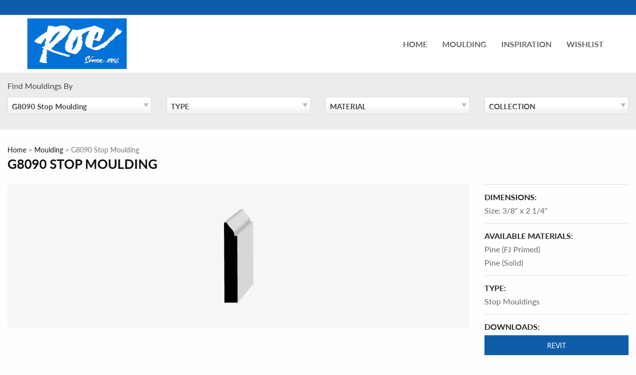

--- FILE ---
content_type: text/html; charset=UTF-8
request_url: https://roebrothers.mouldingmodule.com/mouldings/g8090-stop-moulding/
body_size: 16908
content:
<!doctype html>
<html lang="en-US" class="no-js">
<head>
	<meta charset="UTF-8">
	<meta name="viewport" content="width=device-width, initial-scale=1">
	<link rel="profile" href="http://gmpg.org/xfn/11">

	<meta name='robots' content='index, follow, max-image-preview:large, max-snippet:-1, max-video-preview:-1' />

            <script data-no-defer="1" data-ezscrex="false" data-cfasync="false" data-pagespeed-no-defer data-cookieconsent="ignore">
                var ctPublicFunctions = {"_ajax_nonce":"9ea3e7f038","_rest_nonce":"44beb0d870","_ajax_url":"\/wp-admin\/admin-ajax.php","_rest_url":"https:\/\/roebrothers.mouldingmodule.com\/wp-json\/","data__cookies_type":"native","data__ajax_type":"rest","data__bot_detector_enabled":0,"data__frontend_data_log_enabled":1,"cookiePrefix":"","wprocket_detected":false,"host_url":"roebrothers.mouldingmodule.com","text__ee_click_to_select":"Click to select the whole data","text__ee_original_email":"The complete one is","text__ee_got_it":"Got it","text__ee_blocked":"Blocked","text__ee_cannot_connect":"Cannot connect","text__ee_cannot_decode":"Can not decode email. Unknown reason","text__ee_email_decoder":"CleanTalk email decoder","text__ee_wait_for_decoding":"The magic is on the way!","text__ee_decoding_process":"Please wait a few seconds while we decode the contact data."}
            </script>
        
            <script data-no-defer="1" data-ezscrex="false" data-cfasync="false" data-pagespeed-no-defer data-cookieconsent="ignore">
                var ctPublic = {"_ajax_nonce":"9ea3e7f038","settings__forms__check_internal":"0","settings__forms__check_external":"0","settings__forms__force_protection":0,"settings__forms__search_test":"1","settings__forms__wc_add_to_cart":"0","settings__data__bot_detector_enabled":0,"settings__sfw__anti_crawler":0,"blog_home":"https:\/\/roebrothers.mouldingmodule.com\/","pixel__setting":"3","pixel__enabled":false,"pixel__url":"https:\/\/moderate11-v4.cleantalk.org\/pixel\/d1dcbdeb33aba76b4592021d7bccfa9d.gif","data__email_check_before_post":"1","data__email_check_exist_post":0,"data__cookies_type":"native","data__key_is_ok":true,"data__visible_fields_required":true,"wl_brandname":"Anti-Spam by CleanTalk","wl_brandname_short":"CleanTalk","ct_checkjs_key":990004675,"emailEncoderPassKey":"86417eb980e0dd8cb89cb385ae61e83c","bot_detector_forms_excluded":"W10=","advancedCacheExists":false,"varnishCacheExists":false,"wc_ajax_add_to_cart":false}
            </script>
        
	<!-- This site is optimized with the Yoast SEO plugin v26.7 - https://yoast.com/wordpress/plugins/seo/ -->
	<title>G8090 Stop Moulding - Roe Brothers</title>
	<link rel="canonical" href="https://roebrothers.mouldingmodule.com/mouldings/g8090-stop-moulding/" />
	<meta property="og:locale" content="en_US" />
	<meta property="og:type" content="article" />
	<meta property="og:title" content="G8090 Stop Moulding - Roe Brothers" />
	<meta property="og:url" content="https://roebrothers.mouldingmodule.com/mouldings/g8090-stop-moulding/" />
	<meta property="og:site_name" content="Roe Brothers" />
	<meta property="article:modified_time" content="2024-01-26T00:15:23+00:00" />
	<meta name="twitter:card" content="summary_large_image" />
	<script type="application/ld+json" class="yoast-schema-graph">{"@context":"https://schema.org","@graph":[{"@type":"WebPage","@id":"https://roebrothers.mouldingmodule.com/mouldings/g8090-stop-moulding/","url":"https://roebrothers.mouldingmodule.com/mouldings/g8090-stop-moulding/","name":"G8090 Stop Moulding - Roe Brothers","isPartOf":{"@id":"https://roebrothers.mouldingmodule.com/#website"},"datePublished":"2017-03-28T20:03:46+00:00","dateModified":"2024-01-26T00:15:23+00:00","breadcrumb":{"@id":"https://roebrothers.mouldingmodule.com/mouldings/g8090-stop-moulding/#breadcrumb"},"inLanguage":"en-US","potentialAction":[{"@type":"ReadAction","target":["https://roebrothers.mouldingmodule.com/mouldings/g8090-stop-moulding/"]}]},{"@type":"BreadcrumbList","@id":"https://roebrothers.mouldingmodule.com/mouldings/g8090-stop-moulding/#breadcrumb","itemListElement":[{"@type":"ListItem","position":1,"name":"Home","item":"https://roebrothers.mouldingmodule.com/"},{"@type":"ListItem","position":2,"name":"Moulding Profiles","item":"https://roebrothers.mouldingmodule.com/mouldings/"},{"@type":"ListItem","position":3,"name":"G8090 Stop Moulding"}]},{"@type":"WebSite","@id":"https://roebrothers.mouldingmodule.com/#website","url":"https://roebrothers.mouldingmodule.com/","name":"Roe Brothers","description":"","potentialAction":[{"@type":"SearchAction","target":{"@type":"EntryPoint","urlTemplate":"https://roebrothers.mouldingmodule.com/?s={search_term_string}"},"query-input":{"@type":"PropertyValueSpecification","valueRequired":true,"valueName":"search_term_string"}}],"inLanguage":"en-US"}]}</script>
	<!-- / Yoast SEO plugin. -->


<link rel="alternate" type="application/rss+xml" title="Roe Brothers &raquo; Feed" href="https://roebrothers.mouldingmodule.com/feed/" />
<link rel="alternate" title="oEmbed (JSON)" type="application/json+oembed" href="https://roebrothers.mouldingmodule.com/wp-json/oembed/1.0/embed?url=https%3A%2F%2Froebrothers.mouldingmodule.com%2Fmouldings%2Fg8090-stop-moulding%2F" />
<link rel="alternate" title="oEmbed (XML)" type="text/xml+oembed" href="https://roebrothers.mouldingmodule.com/wp-json/oembed/1.0/embed?url=https%3A%2F%2Froebrothers.mouldingmodule.com%2Fmouldings%2Fg8090-stop-moulding%2F&#038;format=xml" />
		<!-- This site uses the Google Analytics by MonsterInsights plugin v9.11.1 - Using Analytics tracking - https://www.monsterinsights.com/ -->
							<script src="//www.googletagmanager.com/gtag/js?id=G-ZN191CX2YV"  data-cfasync="false" data-wpfc-render="false" type="text/javascript" async></script>
			<script data-cfasync="false" data-wpfc-render="false" type="text/javascript">
				var mi_version = '9.11.1';
				var mi_track_user = true;
				var mi_no_track_reason = '';
								var MonsterInsightsDefaultLocations = {"page_location":"https:\/\/roebrothers.mouldingmodule.com\/mouldings\/g8090-stop-moulding\/"};
								if ( typeof MonsterInsightsPrivacyGuardFilter === 'function' ) {
					var MonsterInsightsLocations = (typeof MonsterInsightsExcludeQuery === 'object') ? MonsterInsightsPrivacyGuardFilter( MonsterInsightsExcludeQuery ) : MonsterInsightsPrivacyGuardFilter( MonsterInsightsDefaultLocations );
				} else {
					var MonsterInsightsLocations = (typeof MonsterInsightsExcludeQuery === 'object') ? MonsterInsightsExcludeQuery : MonsterInsightsDefaultLocations;
				}

								var disableStrs = [
										'ga-disable-G-ZN191CX2YV',
									];

				/* Function to detect opted out users */
				function __gtagTrackerIsOptedOut() {
					for (var index = 0; index < disableStrs.length; index++) {
						if (document.cookie.indexOf(disableStrs[index] + '=true') > -1) {
							return true;
						}
					}

					return false;
				}

				/* Disable tracking if the opt-out cookie exists. */
				if (__gtagTrackerIsOptedOut()) {
					for (var index = 0; index < disableStrs.length; index++) {
						window[disableStrs[index]] = true;
					}
				}

				/* Opt-out function */
				function __gtagTrackerOptout() {
					for (var index = 0; index < disableStrs.length; index++) {
						document.cookie = disableStrs[index] + '=true; expires=Thu, 31 Dec 2099 23:59:59 UTC; path=/';
						window[disableStrs[index]] = true;
					}
				}

				if ('undefined' === typeof gaOptout) {
					function gaOptout() {
						__gtagTrackerOptout();
					}
				}
								window.dataLayer = window.dataLayer || [];

				window.MonsterInsightsDualTracker = {
					helpers: {},
					trackers: {},
				};
				if (mi_track_user) {
					function __gtagDataLayer() {
						dataLayer.push(arguments);
					}

					function __gtagTracker(type, name, parameters) {
						if (!parameters) {
							parameters = {};
						}

						if (parameters.send_to) {
							__gtagDataLayer.apply(null, arguments);
							return;
						}

						if (type === 'event') {
														parameters.send_to = monsterinsights_frontend.v4_id;
							var hookName = name;
							if (typeof parameters['event_category'] !== 'undefined') {
								hookName = parameters['event_category'] + ':' + name;
							}

							if (typeof MonsterInsightsDualTracker.trackers[hookName] !== 'undefined') {
								MonsterInsightsDualTracker.trackers[hookName](parameters);
							} else {
								__gtagDataLayer('event', name, parameters);
							}
							
						} else {
							__gtagDataLayer.apply(null, arguments);
						}
					}

					__gtagTracker('js', new Date());
					__gtagTracker('set', {
						'developer_id.dZGIzZG': true,
											});
					if ( MonsterInsightsLocations.page_location ) {
						__gtagTracker('set', MonsterInsightsLocations);
					}
										__gtagTracker('config', 'G-ZN191CX2YV', {"forceSSL":"true"} );
										window.gtag = __gtagTracker;										(function () {
						/* https://developers.google.com/analytics/devguides/collection/analyticsjs/ */
						/* ga and __gaTracker compatibility shim. */
						var noopfn = function () {
							return null;
						};
						var newtracker = function () {
							return new Tracker();
						};
						var Tracker = function () {
							return null;
						};
						var p = Tracker.prototype;
						p.get = noopfn;
						p.set = noopfn;
						p.send = function () {
							var args = Array.prototype.slice.call(arguments);
							args.unshift('send');
							__gaTracker.apply(null, args);
						};
						var __gaTracker = function () {
							var len = arguments.length;
							if (len === 0) {
								return;
							}
							var f = arguments[len - 1];
							if (typeof f !== 'object' || f === null || typeof f.hitCallback !== 'function') {
								if ('send' === arguments[0]) {
									var hitConverted, hitObject = false, action;
									if ('event' === arguments[1]) {
										if ('undefined' !== typeof arguments[3]) {
											hitObject = {
												'eventAction': arguments[3],
												'eventCategory': arguments[2],
												'eventLabel': arguments[4],
												'value': arguments[5] ? arguments[5] : 1,
											}
										}
									}
									if ('pageview' === arguments[1]) {
										if ('undefined' !== typeof arguments[2]) {
											hitObject = {
												'eventAction': 'page_view',
												'page_path': arguments[2],
											}
										}
									}
									if (typeof arguments[2] === 'object') {
										hitObject = arguments[2];
									}
									if (typeof arguments[5] === 'object') {
										Object.assign(hitObject, arguments[5]);
									}
									if ('undefined' !== typeof arguments[1].hitType) {
										hitObject = arguments[1];
										if ('pageview' === hitObject.hitType) {
											hitObject.eventAction = 'page_view';
										}
									}
									if (hitObject) {
										action = 'timing' === arguments[1].hitType ? 'timing_complete' : hitObject.eventAction;
										hitConverted = mapArgs(hitObject);
										__gtagTracker('event', action, hitConverted);
									}
								}
								return;
							}

							function mapArgs(args) {
								var arg, hit = {};
								var gaMap = {
									'eventCategory': 'event_category',
									'eventAction': 'event_action',
									'eventLabel': 'event_label',
									'eventValue': 'event_value',
									'nonInteraction': 'non_interaction',
									'timingCategory': 'event_category',
									'timingVar': 'name',
									'timingValue': 'value',
									'timingLabel': 'event_label',
									'page': 'page_path',
									'location': 'page_location',
									'title': 'page_title',
									'referrer' : 'page_referrer',
								};
								for (arg in args) {
																		if (!(!args.hasOwnProperty(arg) || !gaMap.hasOwnProperty(arg))) {
										hit[gaMap[arg]] = args[arg];
									} else {
										hit[arg] = args[arg];
									}
								}
								return hit;
							}

							try {
								f.hitCallback();
							} catch (ex) {
							}
						};
						__gaTracker.create = newtracker;
						__gaTracker.getByName = newtracker;
						__gaTracker.getAll = function () {
							return [];
						};
						__gaTracker.remove = noopfn;
						__gaTracker.loaded = true;
						window['__gaTracker'] = __gaTracker;
					})();
									} else {
										console.log("");
					(function () {
						function __gtagTracker() {
							return null;
						}

						window['__gtagTracker'] = __gtagTracker;
						window['gtag'] = __gtagTracker;
					})();
									}
			</script>
							<!-- / Google Analytics by MonsterInsights -->
		<style id='wp-img-auto-sizes-contain-inline-css' type='text/css'>
img:is([sizes=auto i],[sizes^="auto," i]){contain-intrinsic-size:3000px 1500px}
/*# sourceURL=wp-img-auto-sizes-contain-inline-css */
</style>
<style id='wp-emoji-styles-inline-css' type='text/css'>

	img.wp-smiley, img.emoji {
		display: inline !important;
		border: none !important;
		box-shadow: none !important;
		height: 1em !important;
		width: 1em !important;
		margin: 0 0.07em !important;
		vertical-align: -0.1em !important;
		background: none !important;
		padding: 0 !important;
	}
/*# sourceURL=wp-emoji-styles-inline-css */
</style>
<style id='wp-block-library-inline-css' type='text/css'>
:root{--wp-block-synced-color:#7a00df;--wp-block-synced-color--rgb:122,0,223;--wp-bound-block-color:var(--wp-block-synced-color);--wp-editor-canvas-background:#ddd;--wp-admin-theme-color:#007cba;--wp-admin-theme-color--rgb:0,124,186;--wp-admin-theme-color-darker-10:#006ba1;--wp-admin-theme-color-darker-10--rgb:0,107,160.5;--wp-admin-theme-color-darker-20:#005a87;--wp-admin-theme-color-darker-20--rgb:0,90,135;--wp-admin-border-width-focus:2px}@media (min-resolution:192dpi){:root{--wp-admin-border-width-focus:1.5px}}.wp-element-button{cursor:pointer}:root .has-very-light-gray-background-color{background-color:#eee}:root .has-very-dark-gray-background-color{background-color:#313131}:root .has-very-light-gray-color{color:#eee}:root .has-very-dark-gray-color{color:#313131}:root .has-vivid-green-cyan-to-vivid-cyan-blue-gradient-background{background:linear-gradient(135deg,#00d084,#0693e3)}:root .has-purple-crush-gradient-background{background:linear-gradient(135deg,#34e2e4,#4721fb 50%,#ab1dfe)}:root .has-hazy-dawn-gradient-background{background:linear-gradient(135deg,#faaca8,#dad0ec)}:root .has-subdued-olive-gradient-background{background:linear-gradient(135deg,#fafae1,#67a671)}:root .has-atomic-cream-gradient-background{background:linear-gradient(135deg,#fdd79a,#004a59)}:root .has-nightshade-gradient-background{background:linear-gradient(135deg,#330968,#31cdcf)}:root .has-midnight-gradient-background{background:linear-gradient(135deg,#020381,#2874fc)}:root{--wp--preset--font-size--normal:16px;--wp--preset--font-size--huge:42px}.has-regular-font-size{font-size:1em}.has-larger-font-size{font-size:2.625em}.has-normal-font-size{font-size:var(--wp--preset--font-size--normal)}.has-huge-font-size{font-size:var(--wp--preset--font-size--huge)}.has-text-align-center{text-align:center}.has-text-align-left{text-align:left}.has-text-align-right{text-align:right}.has-fit-text{white-space:nowrap!important}#end-resizable-editor-section{display:none}.aligncenter{clear:both}.items-justified-left{justify-content:flex-start}.items-justified-center{justify-content:center}.items-justified-right{justify-content:flex-end}.items-justified-space-between{justify-content:space-between}.screen-reader-text{border:0;clip-path:inset(50%);height:1px;margin:-1px;overflow:hidden;padding:0;position:absolute;width:1px;word-wrap:normal!important}.screen-reader-text:focus{background-color:#ddd;clip-path:none;color:#444;display:block;font-size:1em;height:auto;left:5px;line-height:normal;padding:15px 23px 14px;text-decoration:none;top:5px;width:auto;z-index:100000}html :where(.has-border-color){border-style:solid}html :where([style*=border-top-color]){border-top-style:solid}html :where([style*=border-right-color]){border-right-style:solid}html :where([style*=border-bottom-color]){border-bottom-style:solid}html :where([style*=border-left-color]){border-left-style:solid}html :where([style*=border-width]){border-style:solid}html :where([style*=border-top-width]){border-top-style:solid}html :where([style*=border-right-width]){border-right-style:solid}html :where([style*=border-bottom-width]){border-bottom-style:solid}html :where([style*=border-left-width]){border-left-style:solid}html :where(img[class*=wp-image-]){height:auto;max-width:100%}:where(figure){margin:0 0 1em}html :where(.is-position-sticky){--wp-admin--admin-bar--position-offset:var(--wp-admin--admin-bar--height,0px)}@media screen and (max-width:600px){html :where(.is-position-sticky){--wp-admin--admin-bar--position-offset:0px}}

/*# sourceURL=wp-block-library-inline-css */
</style><style id='global-styles-inline-css' type='text/css'>
:root{--wp--preset--aspect-ratio--square: 1;--wp--preset--aspect-ratio--4-3: 4/3;--wp--preset--aspect-ratio--3-4: 3/4;--wp--preset--aspect-ratio--3-2: 3/2;--wp--preset--aspect-ratio--2-3: 2/3;--wp--preset--aspect-ratio--16-9: 16/9;--wp--preset--aspect-ratio--9-16: 9/16;--wp--preset--color--black: #000000;--wp--preset--color--cyan-bluish-gray: #abb8c3;--wp--preset--color--white: #ffffff;--wp--preset--color--pale-pink: #f78da7;--wp--preset--color--vivid-red: #cf2e2e;--wp--preset--color--luminous-vivid-orange: #ff6900;--wp--preset--color--luminous-vivid-amber: #fcb900;--wp--preset--color--light-green-cyan: #7bdcb5;--wp--preset--color--vivid-green-cyan: #00d084;--wp--preset--color--pale-cyan-blue: #8ed1fc;--wp--preset--color--vivid-cyan-blue: #0693e3;--wp--preset--color--vivid-purple: #9b51e0;--wp--preset--gradient--vivid-cyan-blue-to-vivid-purple: linear-gradient(135deg,rgb(6,147,227) 0%,rgb(155,81,224) 100%);--wp--preset--gradient--light-green-cyan-to-vivid-green-cyan: linear-gradient(135deg,rgb(122,220,180) 0%,rgb(0,208,130) 100%);--wp--preset--gradient--luminous-vivid-amber-to-luminous-vivid-orange: linear-gradient(135deg,rgb(252,185,0) 0%,rgb(255,105,0) 100%);--wp--preset--gradient--luminous-vivid-orange-to-vivid-red: linear-gradient(135deg,rgb(255,105,0) 0%,rgb(207,46,46) 100%);--wp--preset--gradient--very-light-gray-to-cyan-bluish-gray: linear-gradient(135deg,rgb(238,238,238) 0%,rgb(169,184,195) 100%);--wp--preset--gradient--cool-to-warm-spectrum: linear-gradient(135deg,rgb(74,234,220) 0%,rgb(151,120,209) 20%,rgb(207,42,186) 40%,rgb(238,44,130) 60%,rgb(251,105,98) 80%,rgb(254,248,76) 100%);--wp--preset--gradient--blush-light-purple: linear-gradient(135deg,rgb(255,206,236) 0%,rgb(152,150,240) 100%);--wp--preset--gradient--blush-bordeaux: linear-gradient(135deg,rgb(254,205,165) 0%,rgb(254,45,45) 50%,rgb(107,0,62) 100%);--wp--preset--gradient--luminous-dusk: linear-gradient(135deg,rgb(255,203,112) 0%,rgb(199,81,192) 50%,rgb(65,88,208) 100%);--wp--preset--gradient--pale-ocean: linear-gradient(135deg,rgb(255,245,203) 0%,rgb(182,227,212) 50%,rgb(51,167,181) 100%);--wp--preset--gradient--electric-grass: linear-gradient(135deg,rgb(202,248,128) 0%,rgb(113,206,126) 100%);--wp--preset--gradient--midnight: linear-gradient(135deg,rgb(2,3,129) 0%,rgb(40,116,252) 100%);--wp--preset--font-size--small: 13px;--wp--preset--font-size--medium: 20px;--wp--preset--font-size--large: 36px;--wp--preset--font-size--x-large: 42px;--wp--preset--spacing--20: 0.44rem;--wp--preset--spacing--30: 0.67rem;--wp--preset--spacing--40: 1rem;--wp--preset--spacing--50: 1.5rem;--wp--preset--spacing--60: 2.25rem;--wp--preset--spacing--70: 3.38rem;--wp--preset--spacing--80: 5.06rem;--wp--preset--shadow--natural: 6px 6px 9px rgba(0, 0, 0, 0.2);--wp--preset--shadow--deep: 12px 12px 50px rgba(0, 0, 0, 0.4);--wp--preset--shadow--sharp: 6px 6px 0px rgba(0, 0, 0, 0.2);--wp--preset--shadow--outlined: 6px 6px 0px -3px rgb(255, 255, 255), 6px 6px rgb(0, 0, 0);--wp--preset--shadow--crisp: 6px 6px 0px rgb(0, 0, 0);}:where(.is-layout-flex){gap: 0.5em;}:where(.is-layout-grid){gap: 0.5em;}body .is-layout-flex{display: flex;}.is-layout-flex{flex-wrap: wrap;align-items: center;}.is-layout-flex > :is(*, div){margin: 0;}body .is-layout-grid{display: grid;}.is-layout-grid > :is(*, div){margin: 0;}:where(.wp-block-columns.is-layout-flex){gap: 2em;}:where(.wp-block-columns.is-layout-grid){gap: 2em;}:where(.wp-block-post-template.is-layout-flex){gap: 1.25em;}:where(.wp-block-post-template.is-layout-grid){gap: 1.25em;}.has-black-color{color: var(--wp--preset--color--black) !important;}.has-cyan-bluish-gray-color{color: var(--wp--preset--color--cyan-bluish-gray) !important;}.has-white-color{color: var(--wp--preset--color--white) !important;}.has-pale-pink-color{color: var(--wp--preset--color--pale-pink) !important;}.has-vivid-red-color{color: var(--wp--preset--color--vivid-red) !important;}.has-luminous-vivid-orange-color{color: var(--wp--preset--color--luminous-vivid-orange) !important;}.has-luminous-vivid-amber-color{color: var(--wp--preset--color--luminous-vivid-amber) !important;}.has-light-green-cyan-color{color: var(--wp--preset--color--light-green-cyan) !important;}.has-vivid-green-cyan-color{color: var(--wp--preset--color--vivid-green-cyan) !important;}.has-pale-cyan-blue-color{color: var(--wp--preset--color--pale-cyan-blue) !important;}.has-vivid-cyan-blue-color{color: var(--wp--preset--color--vivid-cyan-blue) !important;}.has-vivid-purple-color{color: var(--wp--preset--color--vivid-purple) !important;}.has-black-background-color{background-color: var(--wp--preset--color--black) !important;}.has-cyan-bluish-gray-background-color{background-color: var(--wp--preset--color--cyan-bluish-gray) !important;}.has-white-background-color{background-color: var(--wp--preset--color--white) !important;}.has-pale-pink-background-color{background-color: var(--wp--preset--color--pale-pink) !important;}.has-vivid-red-background-color{background-color: var(--wp--preset--color--vivid-red) !important;}.has-luminous-vivid-orange-background-color{background-color: var(--wp--preset--color--luminous-vivid-orange) !important;}.has-luminous-vivid-amber-background-color{background-color: var(--wp--preset--color--luminous-vivid-amber) !important;}.has-light-green-cyan-background-color{background-color: var(--wp--preset--color--light-green-cyan) !important;}.has-vivid-green-cyan-background-color{background-color: var(--wp--preset--color--vivid-green-cyan) !important;}.has-pale-cyan-blue-background-color{background-color: var(--wp--preset--color--pale-cyan-blue) !important;}.has-vivid-cyan-blue-background-color{background-color: var(--wp--preset--color--vivid-cyan-blue) !important;}.has-vivid-purple-background-color{background-color: var(--wp--preset--color--vivid-purple) !important;}.has-black-border-color{border-color: var(--wp--preset--color--black) !important;}.has-cyan-bluish-gray-border-color{border-color: var(--wp--preset--color--cyan-bluish-gray) !important;}.has-white-border-color{border-color: var(--wp--preset--color--white) !important;}.has-pale-pink-border-color{border-color: var(--wp--preset--color--pale-pink) !important;}.has-vivid-red-border-color{border-color: var(--wp--preset--color--vivid-red) !important;}.has-luminous-vivid-orange-border-color{border-color: var(--wp--preset--color--luminous-vivid-orange) !important;}.has-luminous-vivid-amber-border-color{border-color: var(--wp--preset--color--luminous-vivid-amber) !important;}.has-light-green-cyan-border-color{border-color: var(--wp--preset--color--light-green-cyan) !important;}.has-vivid-green-cyan-border-color{border-color: var(--wp--preset--color--vivid-green-cyan) !important;}.has-pale-cyan-blue-border-color{border-color: var(--wp--preset--color--pale-cyan-blue) !important;}.has-vivid-cyan-blue-border-color{border-color: var(--wp--preset--color--vivid-cyan-blue) !important;}.has-vivid-purple-border-color{border-color: var(--wp--preset--color--vivid-purple) !important;}.has-vivid-cyan-blue-to-vivid-purple-gradient-background{background: var(--wp--preset--gradient--vivid-cyan-blue-to-vivid-purple) !important;}.has-light-green-cyan-to-vivid-green-cyan-gradient-background{background: var(--wp--preset--gradient--light-green-cyan-to-vivid-green-cyan) !important;}.has-luminous-vivid-amber-to-luminous-vivid-orange-gradient-background{background: var(--wp--preset--gradient--luminous-vivid-amber-to-luminous-vivid-orange) !important;}.has-luminous-vivid-orange-to-vivid-red-gradient-background{background: var(--wp--preset--gradient--luminous-vivid-orange-to-vivid-red) !important;}.has-very-light-gray-to-cyan-bluish-gray-gradient-background{background: var(--wp--preset--gradient--very-light-gray-to-cyan-bluish-gray) !important;}.has-cool-to-warm-spectrum-gradient-background{background: var(--wp--preset--gradient--cool-to-warm-spectrum) !important;}.has-blush-light-purple-gradient-background{background: var(--wp--preset--gradient--blush-light-purple) !important;}.has-blush-bordeaux-gradient-background{background: var(--wp--preset--gradient--blush-bordeaux) !important;}.has-luminous-dusk-gradient-background{background: var(--wp--preset--gradient--luminous-dusk) !important;}.has-pale-ocean-gradient-background{background: var(--wp--preset--gradient--pale-ocean) !important;}.has-electric-grass-gradient-background{background: var(--wp--preset--gradient--electric-grass) !important;}.has-midnight-gradient-background{background: var(--wp--preset--gradient--midnight) !important;}.has-small-font-size{font-size: var(--wp--preset--font-size--small) !important;}.has-medium-font-size{font-size: var(--wp--preset--font-size--medium) !important;}.has-large-font-size{font-size: var(--wp--preset--font-size--large) !important;}.has-x-large-font-size{font-size: var(--wp--preset--font-size--x-large) !important;}
/*# sourceURL=global-styles-inline-css */
</style>

<style id='classic-theme-styles-inline-css' type='text/css'>
/*! This file is auto-generated */
.wp-block-button__link{color:#fff;background-color:#32373c;border-radius:9999px;box-shadow:none;text-decoration:none;padding:calc(.667em + 2px) calc(1.333em + 2px);font-size:1.125em}.wp-block-file__button{background:#32373c;color:#fff;text-decoration:none}
/*# sourceURL=/wp-includes/css/classic-themes.min.css */
</style>
<link rel='stylesheet' id='cleantalk-public-css-css' href='https://roebrothers.mouldingmodule.com/wp-content/plugins/cleantalk-spam-protect/css/cleantalk-public.min.css?ver=6.70.1_1768234310' type='text/css' media='all' />
<link rel='stylesheet' id='cleantalk-email-decoder-css-css' href='https://roebrothers.mouldingmodule.com/wp-content/plugins/cleantalk-spam-protect/css/cleantalk-email-decoder.min.css?ver=6.70.1_1768234310' type='text/css' media='all' />
<link rel='stylesheet' id='foundation-css' href='https://roebrothers.mouldingmodule.com/wp-content/themes/yhmoulding-2019/css/foundation.min.css?ver=6.5.1' type='text/css' media='all' />
<link rel='stylesheet' id='yhmoulding-2019-style-css' href='https://roebrothers.mouldingmodule.com/wp-content/themes/yhmoulding-2019/css/style.css?ver=1.4.6' type='text/css' media='all' />
<link rel='stylesheet' id='fancybox-base-style-css' href='https://roebrothers.mouldingmodule.com/wp-content/themes/yhmoulding-2019/css/jquery.fancybox.min.css?ver=3.1.25' type='text/css' media='all' />
<link rel='stylesheet' id='select2-styles-css' href='https://roebrothers.mouldingmodule.com/wp-content/themes/yhmoulding-2019/js/select2/select2.css?ver=6.9' type='text/css' media='all' />
<link rel='stylesheet' id='yhdm-wishlist-css' href='https://roebrothers.mouldingmodule.com/wp-content/themes/yhmoulding-2019/wishlist/css/wishlist.css?ver=1.3.3' type='text/css' media='all' />
<link rel='stylesheet' id='yhmoulding-2019-child-style-custom-css' href='https://roebrothers.mouldingmodule.com/wp-content/themes/yhmoulding-2019-child/css/style-custom.css?ver=1.0.4' type='text/css' media='all' />
<script type="text/javascript" src="https://roebrothers.mouldingmodule.com/wp-content/plugins/google-analytics-for-wordpress/assets/js/frontend-gtag.min.js?ver=9.11.1" id="monsterinsights-frontend-script-js" async="async" data-wp-strategy="async"></script>
<script data-cfasync="false" data-wpfc-render="false" type="text/javascript" id='monsterinsights-frontend-script-js-extra'>/* <![CDATA[ */
var monsterinsights_frontend = {"js_events_tracking":"true","download_extensions":"doc,pdf,ppt,zip,xls,docx,pptx,xlsx","inbound_paths":"[]","home_url":"https:\/\/roebrothers.mouldingmodule.com","hash_tracking":"false","v4_id":"G-ZN191CX2YV"};/* ]]> */
</script>
<script type="text/javascript" src="https://roebrothers.mouldingmodule.com/wp-content/plugins/cleantalk-spam-protect/js/apbct-public-bundle_gathering.min.js?ver=6.70.1_1768234310" id="apbct-public-bundle_gathering.min-js-js"></script>
<script type="text/javascript" src="https://roebrothers.mouldingmodule.com/wp-includes/js/jquery/jquery.min.js?ver=3.7.1" id="jquery-core-js"></script>
<script type="text/javascript" src="https://roebrothers.mouldingmodule.com/wp-includes/js/jquery/jquery-migrate.min.js?ver=3.4.1" id="jquery-migrate-js"></script>
<script type="text/javascript" src="https://roebrothers.mouldingmodule.com/wp-content/plugins/yellow-house-moulding/public/js/yhdm.min.js?ver=2.2.0" id="yhdm-public-js"></script>
<script type="text/javascript" src="https://roebrothers.mouldingmodule.com/wp-content/themes/yhmoulding-2019/js/select2/select2.min.js?ver=6.9" id="select2-script-js"></script>
<script type="text/javascript" src="https://roebrothers.mouldingmodule.com/wp-content/themes/yhmoulding-2019/js/mouldings.js?ver=6.9" id="yhdm-script-js"></script>
<script type="text/javascript" src="https://roebrothers.mouldingmodule.com/wp-content/themes/yhmoulding-2019/wishlist/js/jquery.popupoverlay.js?ver=1.3.3" id="yhdm-wishlist-overlay-js"></script>
<script type="text/javascript" id="yhdm-wishlist-js-extra">
/* <![CDATA[ */
var WishlistData = {"nonce":"cfc8b06621","admin_ajax":"https://roebrothers.mouldingmodule.com/wp-admin/admin-ajax.php"};
//# sourceURL=yhdm-wishlist-js-extra
/* ]]> */
</script>
<script type="text/javascript" src="https://roebrothers.mouldingmodule.com/wp-content/themes/yhmoulding-2019/wishlist/js//wishlist.js?ver=1.3.3" id="yhdm-wishlist-js"></script>
<link rel="https://api.w.org/" href="https://roebrothers.mouldingmodule.com/wp-json/" /><link rel="EditURI" type="application/rsd+xml" title="RSD" href="https://roebrothers.mouldingmodule.com/xmlrpc.php?rsd" />
<meta name="generator" content="WordPress 6.9" />
<link rel='shortlink' href='https://roebrothers.mouldingmodule.com/?p=18032' />
	<link rel="apple-touch-icon" sizes="180x180" href="/apple-touch-icon.png">
	<link rel="icon" type="image/png" sizes="32x32" href="/favicon-32x32.png">
	<link rel="icon" type="image/png" sizes="16x16" href="/favicon-16x16.png">
	<link rel="manifest" href="/site.webmanifest">
	<link rel="mask-icon" href="/safari-pinned-tab.svg" color="#0172d8">
	<meta name="msapplication-TileColor" content="#0172d8">
	<meta name="theme-color" content="#0172d8">
	<link rel="stylesheet" href="https://use.typekit.net/vix6itb.css">
</head>

<body class="wp-singular yhd_moulding_profile-template-default single single-yhd_moulding_profile postid-18032 wp-theme-yhmoulding-2019 wp-child-theme-yhmoulding-2019-child">
<div class="off-canvas-wrapper">
	<div class="off-canvas position-left" id="offCanvas" data-off-canvas data-transition="overlap">
		<nav id="site-navigation-mobile" class="main-navigation-mobile">
			<ul id="primary-menu-mobile">
				<li class="menu-item-home"><a href="https://roelumber.com/">Home</a></li><li class="menu-item menu-item-type-post_type menu-item-object-page menu-item-home menu-item-16424"><a href="https://roebrothers.mouldingmodule.com/">Moulding</a></li><li class="menu-item menu-item-type-post_type menu-item-object-page menu-item-16416"><a href="https://roebrothers.mouldingmodule.com/inspiration-gallery/">Inspiration</a></li><li class="menu-item menu-item-type-post_type menu-item-object-page menu-item-16495"><a href="https://roebrothers.mouldingmodule.com/wishlist/">Wishlist</a></li>			</ul>
		</nav>
	</div>
	<div class="off-canvas-content" data-off-canvas-content>
		<div id="page" class="site">
			<a class="skip-link screen-reader-text" href="#content">Skip to content</a>
			<header id="masthead" class="site-header">
				<div class="grid-container">
					<div class="grid-x grid-padding-x">
						<div class="small-6 medium-3 cell">
							<div class="site-header-logo">
																	<a href="https://roelumber.com/"><img src="https://roebrothers.mouldingmodule.com/wp-content/uploads/Roe-Logo-200px.jpg" alt="Roe Brothers" width="200" height="102"></a>
															</div>
						</div>
						<div class="small-6 medium-9 cell">
							<nav id="site-navigation" class="main-navigation hide-for-small-only">
								<ul id="primary-menu">
									<li class="menu-item-home"><a href="https://roelumber.com/">Home</a></li><li class="menu-item menu-item-type-post_type menu-item-object-page menu-item-home menu-item-16424"><a href="https://roebrothers.mouldingmodule.com/">Moulding</a></li><li class="menu-item menu-item-type-post_type menu-item-object-page menu-item-16416"><a href="https://roebrothers.mouldingmodule.com/inspiration-gallery/">Inspiration</a></li><li class="menu-item menu-item-type-post_type menu-item-object-page menu-item-16495"><a href="https://roebrothers.mouldingmodule.com/wishlist/">Wishlist</a></li>								</ul>
							</nav>
							<div id="menu-mobile-toggle" class="show-for-small-only" data-toggle="offCanvas"><span class="screen-reader-text">MENU</span></div>
						</div>
					</div>
				</div>
			</header>

			<div id="content" class="site-content">

<div id="element_moulding-tax-filter-wrap">
	<div class="grid-container">
		<div class="grid-x grid-padding-x">
			<div class="small-12 cell">
				<span class="filter-label-top">Find Mouldings By</span>
			</div>
		</div>
		<div class="grid-x grid-padding-x">
			<div class="small-12 medium-3 cell">
				<div class="element_moulding-tax-filter">
					<select id="yhdm-profile-number" name="yhdm-profile-number">
						<option value="default">PROFILE NUMBER</option>
						<option value="https://roebrothers.mouldingmodule.com/mouldings/1268b-rabbetted-stool/">1268B Rabbetted Stool</option><option value="https://roebrothers.mouldingmodule.com/mouldings/1274-200-series-stool/">1274 200 Series Stool</option><option value="https://roebrothers.mouldingmodule.com/mouldings/12ecb6-edge-center-bead/">12ECB6 Edge &#038; Center Bead</option><option value="https://roebrothers.mouldingmodule.com/mouldings/138bb-backband/">138BB Backband</option><option value="https://roebrothers.mouldingmodule.com/mouldings/693-base-moulding/">693 Base Moulding</option><option value="https://roebrothers.mouldingmodule.com/mouldings/6p105-siding/">6P105 Siding</option><option value="https://roebrothers.mouldingmodule.com/mouldings/8013-crown/">8013 Crown</option><option value="https://roebrothers.mouldingmodule.com/mouldings/8016-bed-moulding/">8016 Bed Moulding</option><option value="https://roebrothers.mouldingmodule.com/mouldings/8017-bed-moulding/">8017 Bed Moulding</option><option value="https://roebrothers.mouldingmodule.com/mouldings/8018-bed-moulding/">8018 Bed Moulding</option><option value="https://roebrothers.mouldingmodule.com/mouldings/8024-cove/">8024 Cove</option><option value="https://roebrothers.mouldingmodule.com/mouldings/8026-cove/">8026 Cove</option><option value="https://roebrothers.mouldingmodule.com/mouldings/8027-crown/">8027 Crown</option><option value="https://roebrothers.mouldingmodule.com/mouldings/8047-solid-crown/">8047 Solid Crown</option><option value="https://roebrothers.mouldingmodule.com/mouldings/8052-cove/">8052 Cove</option><option value="https://roebrothers.mouldingmodule.com/mouldings/8054-cove/">8054 Cove</option><option value="https://roebrothers.mouldingmodule.com/mouldings/8057-quarter-round/">8057 Quarter Round</option><option value="https://roebrothers.mouldingmodule.com/mouldings/8058-quarter-round/">8058 Quarter Round</option><option value="https://roebrothers.mouldingmodule.com/mouldings/8060-cove/">8060 Cove</option><option value="https://roebrothers.mouldingmodule.com/mouldings/8061-cove/">8061 Cove</option><option value="https://roebrothers.mouldingmodule.com/mouldings/8062-cove/">8062 Cove</option><option value="https://roebrothers.mouldingmodule.com/mouldings/8063-quarter-round/">8063 Quarter Round</option><option value="https://roebrothers.mouldingmodule.com/mouldings/8064-quarter-round/">8064 Quarter Round</option><option value="https://roebrothers.mouldingmodule.com/mouldings/8065-quarter-round/">8065 Quarter Round</option><option value="https://roebrothers.mouldingmodule.com/mouldings/8066-quarter-round/">8066 Quarter Round</option><option value="https://roebrothers.mouldingmodule.com/mouldings/8068-quarter-round/">8068 Quarter Round</option><option value="https://roebrothers.mouldingmodule.com/mouldings/8070-half-round/">8070 Half Round</option><option value="https://roebrothers.mouldingmodule.com/mouldings/8071-half-round/">8071 Half Round</option><option value="https://roebrothers.mouldingmodule.com/mouldings/8072-half-round/">8072 Half Round</option><option value="https://roebrothers.mouldingmodule.com/mouldings/8073-half-round/">8073 Half Round</option><option value="https://roebrothers.mouldingmodule.com/mouldings/8076-half-round/">8076 Half Round</option><option value="https://roebrothers.mouldingmodule.com/mouldings/8077-half-round/">8077 Half Round</option><option value="https://roebrothers.mouldingmodule.com/mouldings/8080-half-round/">8080 Half Round</option><option value="https://roebrothers.mouldingmodule.com/mouldings/8121-stop-moulding/">8121 Stop Moulding</option><option value="https://roebrothers.mouldingmodule.com/mouldings/8144-stop-moulding/">8144 Stop Moulding</option><option value="https://roebrothers.mouldingmodule.com/mouldings/8186-chair-rail/">8186 Chair Rail</option><option value="https://roebrothers.mouldingmodule.com/mouldings/8187-chair-rail/">8187 Chair Rail</option><option value="https://roebrothers.mouldingmodule.com/mouldings/8200-corner-guard/">8200 Corner Guard</option><option value="https://roebrothers.mouldingmodule.com/mouldings/8201-corner-guard/">8201 Corner Guard</option><option value="https://roebrothers.mouldingmodule.com/mouldings/8202-corner-guard/">8202 Corner Guard</option><option value="https://roebrothers.mouldingmodule.com/mouldings/8268-rabbetted-stool/">8268 Rabbetted Stool</option><option value="https://roebrothers.mouldingmodule.com/mouldings/8279-lattice/">8279 Lattice</option><option value="https://roebrothers.mouldingmodule.com/mouldings/8280-lattice/">8280 Lattice</option><option value="https://roebrothers.mouldingmodule.com/mouldings/8281-lattice/">8281 Lattice</option><option value="https://roebrothers.mouldingmodule.com/mouldings/8282-lattice/">8282 Lattice</option><option value="https://roebrothers.mouldingmodule.com/mouldings/8288-picture-moulding/">8288 Picture moulding</option><option value="https://roebrothers.mouldingmodule.com/mouldings/8313-backband/">8313 Backband</option><option value="https://roebrothers.mouldingmodule.com/mouldings/8409-base-cap/">8409 Base Cap</option><option value="https://roebrothers.mouldingmodule.com/mouldings/8409-panel-moulding/">8409 Panel Moulding</option><option value="https://roebrothers.mouldingmodule.com/mouldings/8412-base-moulding/">8412 Base Moulding</option><option value="https://roebrothers.mouldingmodule.com/mouldings/8412-panel-moulding/">8412 Panel Moulding</option><option value="https://roebrothers.mouldingmodule.com/mouldings/8416-base-moulding/">8416 Base Moulding</option><option value="https://roebrothers.mouldingmodule.com/mouldings/8416-panel-moulding/">8416 Panel Moulding</option><option value="https://roebrothers.mouldingmodule.com/mouldings/8417-base-moulding/">8417 Base Moulding</option><option value="https://roebrothers.mouldingmodule.com/mouldings/8417-panel-moulding/">8417 Panel Moulding</option><option value="https://roebrothers.mouldingmodule.com/mouldings/8422-base-shoe/">8422 Base Shoe (WM126)</option><option value="https://roebrothers.mouldingmodule.com/mouldings/8423-floor-moulding/">8423 Floor Moulding</option><option value="https://roebrothers.mouldingmodule.com/mouldings/8427-floor-moulding/">8427 Floor Moulding</option><option value="https://roebrothers.mouldingmodule.com/mouldings/8432-parting-strip/">8432 Parting Strip</option><option value="https://roebrothers.mouldingmodule.com/mouldings/8462-rake-moulding/">8462 Rake Moulding</option><option value="https://roebrothers.mouldingmodule.com/mouldings/8463-rake-moulding/">8463 Rake Moulding</option><option value="https://roebrothers.mouldingmodule.com/mouldings/8469-rake-moulding/">8469 Rake Moulding</option><option value="https://roebrothers.mouldingmodule.com/mouldings/8470-rake-moulding/">8470 Rake Moulding</option><option value="https://roebrothers.mouldingmodule.com/mouldings/8535-neck-moulding/">8535 Neck Moulding</option><option value="https://roebrothers.mouldingmodule.com/mouldings/8565-glass-bead/">8565 Glass Bead</option><option value="https://roebrothers.mouldingmodule.com/mouldings/8575-nose-cove/">8575 Nose &amp; Cove</option><option value="https://roebrothers.mouldingmodule.com/mouldings/8576-nose-cove/">8576 Nose &amp; Cove</option><option value="https://roebrothers.mouldingmodule.com/mouldings/8577-nose-cove/">8577 Nose &amp; Cove</option><option value="https://roebrothers.mouldingmodule.com/mouldings/8578-nose-cove/">8578 Nose &amp; Cove</option><option value="https://roebrothers.mouldingmodule.com/mouldings/8590-glass-bead/">8590 Glass Bead</option><option value="https://roebrothers.mouldingmodule.com/mouldings/8610-edge-moulding/">8610 Edge Moulding</option><option value="https://roebrothers.mouldingmodule.com/mouldings/8611-edge-moulding/">8611 Edge Moulding</option><option value="https://roebrothers.mouldingmodule.com/mouldings/8711-colonial-base/">8711 Colonial Base</option><option value="https://roebrothers.mouldingmodule.com/mouldings/8711-colonial-casing/">8711 Colonial Casing</option><option value="https://roebrothers.mouldingmodule.com/mouldings/8712-base-moulding/">8712 Base Moulding</option><option value="https://roebrothers.mouldingmodule.com/mouldings/8746-special-casing/">8746 Special Casing</option><option value="https://roebrothers.mouldingmodule.com/mouldings/8753-colonial-casing/">8753 Colonial Casing</option><option value="https://roebrothers.mouldingmodule.com/mouldings/8900-baluster/">8900 Baluster</option><option value="https://roebrothers.mouldingmodule.com/mouldings/8901-baluster/">8901 Baluster</option><option value="https://roebrothers.mouldingmodule.com/mouldings/8902-baluster/">8902 Baluster</option><option value="https://roebrothers.mouldingmodule.com/mouldings/8904-baluster/">8904 Baluster</option><option value="https://roebrothers.mouldingmodule.com/mouldings/8908-pole/">8908 Pole</option><option value="https://roebrothers.mouldingmodule.com/mouldings/8926-drip-cap/">8926 Drip Cap</option><option value="https://roebrothers.mouldingmodule.com/mouldings/8938-rabbetted-stool/">8938 Rabbetted Stool</option><option value="https://roebrothers.mouldingmodule.com/mouldings/8p105-siding/">8P105 Siding</option><option value="https://roebrothers.mouldingmodule.com/mouldings/a8090-stop-moulding/">A8090 Stop Moulding</option><option value="https://roebrothers.mouldingmodule.com/mouldings/a8121-stop-moulding/">A8121 Stop Moulding</option><option value="https://roebrothers.mouldingmodule.com/mouldings/a8173-astragal/">A8173 Astragal</option><option value="https://roebrothers.mouldingmodule.com/mouldings/a8712-base-moulding/">A8712 Base Moulding</option><option value="https://roebrothers.mouldingmodule.com/mouldings/a8926-drip-cap/">A8926 Drip Cap</option><option value="https://roebrothers.mouldingmodule.com/mouldings/b34-base-cap/">B34 Base Cap</option><option value="https://roebrothers.mouldingmodule.com/mouldings/b34-panel-moulding/">B34 Panel Moulding</option><option value="https://roebrothers.mouldingmodule.com/mouldings/b608-base-cap/">B608 Base Cap</option><option value="https://roebrothers.mouldingmodule.com/mouldings/b608-panel-moulding/">B608 Panel Moulding</option><option value="https://roebrothers.mouldingmodule.com/mouldings/b658-base-cap/">B658 Base Cap</option><option value="https://roebrothers.mouldingmodule.com/mouldings/b658-panel-moulding/">B658 Panel Moulding</option><option value="https://roebrothers.mouldingmodule.com/mouldings/b660-base-cap/">B660 Base Cap</option><option value="https://roebrothers.mouldingmodule.com/mouldings/b660-panel-moulding/">B660 Panel Moulding</option><option value="https://roebrothers.mouldingmodule.com/mouldings/b662-solid-crown/">B662 Solid Crown</option><option value="https://roebrothers.mouldingmodule.com/mouldings/b672-glass-bead/">B672 Glass Bead</option><option value="https://roebrothers.mouldingmodule.com/mouldings/b8090-stop-moulding/">B8090 Stop Moulding</option><option value="https://roebrothers.mouldingmodule.com/mouldings/b8121-stop-moulding/">B8121 Stop Moulding</option><option value="https://roebrothers.mouldingmodule.com/mouldings/b8173-astragal/">B8173 Astragal</option><option value="https://roebrothers.mouldingmodule.com/mouldings/b8712-base-moulding/">B8712 Base Moulding</option><option value="https://roebrothers.mouldingmodule.com/mouldings/b8712n-base-moulding/">B8712N Base Moulding</option><option value="https://roebrothers.mouldingmodule.com/mouldings/b8746-special-casing/">B8746 Special Casing</option><option value="https://roebrothers.mouldingmodule.com/mouldings/b8753-colonial-casing/">B8753 Colonial Casing</option><option value="https://roebrothers.mouldingmodule.com/mouldings/bb138-base-cap/">BB138 Base Cap</option><option value="https://roebrothers.mouldingmodule.com/mouldings/bb138-panel-moulding/">BB138 Panel Moulding</option><option value="https://roebrothers.mouldingmodule.com/mouldings/bb414-base/">BB414 Base</option><option value="https://roebrothers.mouldingmodule.com/mouldings/bb458-base-moulding/">BB458 Base Moulding</option><option value="https://roebrothers.mouldingmodule.com/mouldings/bb514-base-moulding/">BB514 Base Moulding</option><option value="https://roebrothers.mouldingmodule.com/mouldings/bb514n-base-moulding/">BB514N Base Moulding</option><option value="https://roebrothers.mouldingmodule.com/mouldings/bb518-base-moulding/">BB518 Base Moulding</option><option value="https://roebrothers.mouldingmodule.com/mouldings/bb6-base-moulding/">BB6 Base Moulding</option><option value="https://roebrothers.mouldingmodule.com/mouldings/bb7-base-moulding/">BB7 Base Moulding</option><option value="https://roebrothers.mouldingmodule.com/mouldings/bb714-base-moulding/">BB714 Base Moulding</option><option value="https://roebrothers.mouldingmodule.com/mouldings/bb738-base-moulding/">BB738 Base Moulding</option><option value="https://roebrothers.mouldingmodule.com/mouldings/bbcap12-beadboard-cap/">BBCAP12 BeadBoard Cap</option><option value="https://roebrothers.mouldingmodule.com/mouldings/bc5-crown-cove/">BC5 Crown / Cove</option><option value="https://roebrothers.mouldingmodule.com/mouldings/bc78-panel-moulding/">BC78 Panel Moulding</option><option value="https://roebrothers.mouldingmodule.com/mouldings/bdb25-base-moulding/">BDB25 Base Moulding</option><option value="https://roebrothers.mouldingmodule.com/mouldings/bdb25-casing-moulding/">BDB25 Casing Moulding</option><option value="https://roebrothers.mouldingmodule.com/mouldings/bdb35-base-moulding/">BDB35 Base Moulding</option><option value="https://roebrothers.mouldingmodule.com/mouldings/bdb35-casing-moulding/">BDB35 Casing Moulding</option><option value="https://roebrothers.mouldingmodule.com/mouldings/bdb45-base-moulding/">BDB45 Base Moulding</option><option value="https://roebrothers.mouldingmodule.com/mouldings/bdb45-casing-moulding/">BDB45 Casing Moulding</option><option value="https://roebrothers.mouldingmodule.com/mouldings/bdb55-base-moulding/">BDB55 Base Moulding</option><option value="https://roebrothers.mouldingmodule.com/mouldings/bdbcap/">BDBCap Base Moulding</option><option value="https://roebrothers.mouldingmodule.com/mouldings/bdcv6-double-beaded-cove/">BDCV6 Double Beaded Cove</option><option value="https://roebrothers.mouldingmodule.com/mouldings/bns18-bullnose/">BNS18 Bullnose</option><option value="https://roebrothers.mouldingmodule.com/mouldings/bri234-plinth-block/">BRI234 Plinth Block</option><option value="https://roebrothers.mouldingmodule.com/mouldings/bri312-plinth-block/">BRI312 Plinth Block</option><option value="https://roebrothers.mouldingmodule.com/mouldings/bri334-plinth-block/">BRI334 Plinth Block</option><option value="https://roebrothers.mouldingmodule.com/mouldings/bri434-plinth-block/">BRI434 Plinth Block</option><option value="https://roebrothers.mouldingmodule.com/mouldings/bri833-plinth-block/">BRI833 Plinth Block</option><option value="https://roebrothers.mouldingmodule.com/mouldings/bs134-panel-moulding/">BS134 Panel Moulding</option><option value="https://roebrothers.mouldingmodule.com/mouldings/c103-clam-casing/">C103 Clam Casing</option><option value="https://roebrothers.mouldingmodule.com/mouldings/c105-clam-casing/">C105 Clam Casing</option><option value="https://roebrothers.mouldingmodule.com/mouldings/c106-clam-casing/">C106 Clam Casing</option><option value="https://roebrothers.mouldingmodule.com/mouldings/c8090-stop-moulding/">C8090 Stop Moulding</option><option value="https://roebrothers.mouldingmodule.com/mouldings/c8121-stop-moulding/">C8121 Stop Moulding</option><option value="https://roebrothers.mouldingmodule.com/mouldings/c8712-base-moulding/">C8712 Base Moulding</option><option value="https://roebrothers.mouldingmodule.com/mouldings/c8753-colonial-casing/">C8753 Colonial Casing</option><option value="https://roebrothers.mouldingmodule.com/mouldings/cam312-rosette/">CAM312 Rosette</option><option value="https://roebrothers.mouldingmodule.com/mouldings/cam334-rosette/">CAM334 Rosette</option><option value="https://roebrothers.mouldingmodule.com/mouldings/cam434-rosette/">CAM434 Rosette</option><option value="https://roebrothers.mouldingmodule.com/mouldings/cam512-rosette/">CAM512 Rosette</option><option value="https://roebrothers.mouldingmodule.com/mouldings/cam712-rosette/">CAM712 Rosette</option><option value="https://roebrothers.mouldingmodule.com/mouldings/cam834-rosette/">CAM834 Rosette</option><option value="https://roebrothers.mouldingmodule.com/mouldings/cb312-crown-backer/">CB312 Crown Backer</option><option value="https://roebrothers.mouldingmodule.com/mouldings/cb34-inside-corner/">CB34 Inside Corner</option><option value="https://roebrothers.mouldingmodule.com/mouldings/cb544-corner-board/">CB544 Corner Board</option><option value="https://roebrothers.mouldingmodule.com/mouldings/cb544jc-corner-board/">CB544JC Corner Board</option><option value="https://roebrothers.mouldingmodule.com/mouldings/cb546-corner-board/">CB546 Corner Board</option><option value="https://roebrothers.mouldingmodule.com/mouldings/cb546jc-corner-board/">CB546JC Corner Board</option><option value="https://roebrothers.mouldingmodule.com/mouldings/ccl32-cedar-closet-lining/">CCL32 Cedar closet lining</option><option value="https://roebrothers.mouldingmodule.com/mouldings/cgm31-casing/">CGM31 Casing</option><option value="https://roebrothers.mouldingmodule.com/mouldings/chibar-chicago-bar-rail/">CHIBAR Chicago Bar Rail</option><option value="https://roebrothers.mouldingmodule.com/mouldings/cov312-crown-cove/">COV312 Crown / Cove</option><option value="https://roebrothers.mouldingmodule.com/mouldings/cov412-crown-cove/">COV412 Crown / Cove</option><option value="https://roebrothers.mouldingmodule.com/mouldings/cov7-crown-cove/">COV7 Crown / Cove</option><option value="https://roebrothers.mouldingmodule.com/mouldings/csm-mullion/">CSM Mullion</option><option value="https://roebrothers.mouldingmodule.com/mouldings/ctshoe-base-shoe/">CTSHOE Base Shoe</option><option value="https://roebrothers.mouldingmodule.com/mouldings/d1-s4s-board/">D1 S4S Board</option><option value="https://roebrothers.mouldingmodule.com/mouldings/d10-exterior-casing/">D10 Exterior Casing</option><option value="https://roebrothers.mouldingmodule.com/mouldings/d110-s4s-board/">D110 S4S Board</option><option value="https://roebrothers.mouldingmodule.com/mouldings/d112-s4s-board/">D112 S4S Board</option><option value="https://roebrothers.mouldingmodule.com/mouldings/d12-s4s-board/">D12 S4S Board</option><option value="https://roebrothers.mouldingmodule.com/mouldings/d13-s4s-board/">D13 S4S Board</option><option value="https://roebrothers.mouldingmodule.com/mouldings/d14-s4s-board/">D14 S4S Board</option><option value="https://roebrothers.mouldingmodule.com/mouldings/d15-s4s-board/">D15 S4S Board</option><option value="https://roebrothers.mouldingmodule.com/mouldings/d16-s4s-board/">D16 S4S Board</option><option value="https://roebrothers.mouldingmodule.com/mouldings/d18-s4s-board/">D18 S4S Board</option><option value="https://roebrothers.mouldingmodule.com/mouldings/d2-s4s-board/">D2 S4S Board</option><option value="https://roebrothers.mouldingmodule.com/mouldings/d3-s4s-board/">D3 S4S Board</option><option value="https://roebrothers.mouldingmodule.com/mouldings/d4-s4s-board/">D4 S4S Board</option><option value="https://roebrothers.mouldingmodule.com/mouldings/d5-s4s-board/">D5 S4S Board</option><option value="https://roebrothers.mouldingmodule.com/mouldings/d5410-s4s-board/">D5410 S4S Board</option><option value="https://roebrothers.mouldingmodule.com/mouldings/d5412-s4s-board/">D5412 S4S Board</option><option value="https://roebrothers.mouldingmodule.com/mouldings/d5416-s4s-board/">D5416 S4S Board</option><option value="https://roebrothers.mouldingmodule.com/mouldings/d544-s4s-board/">D544 S4S Board</option><option value="https://roebrothers.mouldingmodule.com/mouldings/d546-s4s-board/">D546 S4S Board</option><option value="https://roebrothers.mouldingmodule.com/mouldings/d548-s4s-board/">D548 S4S Board</option><option value="https://roebrothers.mouldingmodule.com/mouldings/d6-s4s-board/">D6 S4S Board</option><option value="https://roebrothers.mouldingmodule.com/mouldings/d693-base-moulding/">D693 Base Moulding</option><option value="https://roebrothers.mouldingmodule.com/mouldings/d7-s4s-board/">D7 S4S Board</option><option value="https://roebrothers.mouldingmodule.com/mouldings/d8090-stop-moulding/">D8090 Stop Moulding</option><option value="https://roebrothers.mouldingmodule.com/mouldings/d8121-stop-moulding/">D8121 Stop Moulding</option><option value="https://roebrothers.mouldingmodule.com/mouldings/d8412-s4s-board/">D8412 S4S Board</option><option value="https://roebrothers.mouldingmodule.com/mouldings/d844-s4s-board/">D844 S4S Board</option><option value="https://roebrothers.mouldingmodule.com/mouldings/d846-s4s-board/">D846 S4S Board</option><option value="https://roebrothers.mouldingmodule.com/mouldings/d848-s4s-board/">D848 S4S Board</option><option value="https://roebrothers.mouldingmodule.com/mouldings/dc400-casing/">DC400 Casing</option><option value="https://roebrothers.mouldingmodule.com/mouldings/dc412-casing/">DC412 Casing</option><option value="https://roebrothers.mouldingmodule.com/mouldings/dc450-casing/">DC450 Casing</option><option value="https://roebrothers.mouldingmodule.com/mouldings/dc499-casing/">DC499 Casing</option><option value="https://roebrothers.mouldingmodule.com/mouldings/dc512-casing/">DC512 Casing</option><option value="https://roebrothers.mouldingmodule.com/mouldings/dc550-casing/">DC550 Casing</option><option value="https://roebrothers.mouldingmodule.com/mouldings/dcas5-casing/">DCAS5 Casing</option><option value="https://roebrothers.mouldingmodule.com/mouldings/dcas5-chair-rail/">DCAS5 Chair Rail</option><option value="https://roebrothers.mouldingmodule.com/mouldings/dcb525-base-moulding/">DCB525 Base Moulding</option><option value="https://roebrothers.mouldingmodule.com/mouldings/dcb534-base-moulding/">DCB534 Base Moulding</option><option value="https://roebrothers.mouldingmodule.com/mouldings/dcb714-base-moulding/">DCB714 Base Moulding</option><option value="https://roebrothers.mouldingmodule.com/mouldings/dcb775-base-moulding/">DCB775 Base Moulding</option><option value="https://roebrothers.mouldingmodule.com/mouldings/dcb8-base-moulding/">DCB8 Base Moulding</option><option value="https://roebrothers.mouldingmodule.com/mouldings/dcb825-base-moulding/">DCB825 Base Moulding</option><option value="https://roebrothers.mouldingmodule.com/mouldings/dcb925-base-moulding/">DCB925 Base Moulding</option><option value="https://roebrothers.mouldingmodule.com/mouldings/dcbb5-base-moulding/">DCBB5 Base Moulding</option><option value="https://roebrothers.mouldingmodule.com/mouldings/dclk-casing/">DCLK5 Casing</option><option value="https://roebrothers.mouldingmodule.com/mouldings/dcr512-crown/">DCR512 Crown</option><option value="https://roebrothers.mouldingmodule.com/mouldings/dcr558-crown/">DCR558 Crown</option><option value="https://roebrothers.mouldingmodule.com/mouldings/dcr612-crown/">DCR612 Crown</option><option value="https://roebrothers.mouldingmodule.com/mouldings/dcr634-crown/">DCR634 Crown</option><option value="https://roebrothers.mouldingmodule.com/mouldings/dcr725-crown/">DCR725 Crown</option><option value="https://roebrothers.mouldingmodule.com/mouldings/dcr734-crown/">DCR734 Crown</option><option value="https://roebrothers.mouldingmodule.com/mouldings/dcr814-crown/">DCR814 Crown</option><option value="https://roebrothers.mouldingmodule.com/mouldings/dcwc5-casing/">DCWC5 Casing</option><option value="https://roebrothers.mouldingmodule.com/mouldings/dtl334-dentil-crown/">DTL334 Dentil Crown</option><option value="https://roebrothers.mouldingmodule.com/mouldings/dtl512-dentil-crown/">DTL512 Dentil Crown</option><option value="https://roebrothers.mouldingmodule.com/mouldings/e2e432-sanitary-casing/">E2E432 Sanitary Casing</option><option value="https://roebrothers.mouldingmodule.com/mouldings/e693-base-moulding/">E693 Base Moulding</option><option value="https://roebrothers.mouldingmodule.com/mouldings/e8090-stop-moulding/">E8090 Stop Moulding</option><option value="https://roebrothers.mouldingmodule.com/mouldings/ebv4/">EBV4 Edge &#038; Center Bead</option><option value="https://roebrothers.mouldingmodule.com/mouldings/ebv6/">EBV6 Edge &#038; Center Bead</option><option value="https://roebrothers.mouldingmodule.com/mouldings/ecb4-edge-center-bead/">ECB4 Edge &amp; Center Bead</option><option value="https://roebrothers.mouldingmodule.com/mouldings/ecb55-edge-center-bead-stealth/">ECB55 Edge &#038; Center Bead (Stealth)</option><option value="https://roebrothers.mouldingmodule.com/mouldings/ecb6-edge-center-bead/">ECB6 Edge &amp; Center Bead</option><option value="https://roebrothers.mouldingmodule.com/mouldings/ecbcap-backband/">ECBCAP Backband</option><option value="https://roebrothers.mouldingmodule.com/mouldings/ecbcap-edge-center-bead-cap/">ECBCAP Edge &amp; Center Bead Cap</option><option value="https://roebrothers.mouldingmodule.com/mouldings/es1-casing/">ES1 Casing</option><option value="https://roebrothers.mouldingmodule.com/mouldings/es10-mantel/">ES10 Mantel</option><option value="https://roebrothers.mouldingmodule.com/mouldings/es11-rabbeted-panel/">ES11 Rabbeted Panel</option><option value="https://roebrothers.mouldingmodule.com/mouldings/es12-casing/">ES12 Casing</option><option value="https://roebrothers.mouldingmodule.com/mouldings/es13-backband/">ES13 Backband</option><option value="https://roebrothers.mouldingmodule.com/mouldings/es14-backband/">ES14 Backband</option><option value="https://roebrothers.mouldingmodule.com/mouldings/es15-rabbeted-panel/">ES15 Rabbeted Panel</option><option value="https://roebrothers.mouldingmodule.com/mouldings/es16-backband/">ES16 Backband</option><option value="https://roebrothers.mouldingmodule.com/mouldings/es2-casing/">ES2 Casing</option><option value="https://roebrothers.mouldingmodule.com/mouldings/es3-casing/">ES3 Casing</option><option value="https://roebrothers.mouldingmodule.com/mouldings/es4-casing/">ES4 Casing</option><option value="https://roebrothers.mouldingmodule.com/mouldings/es5-chair-rail/">ES5 Chair Rail</option><option value="https://roebrothers.mouldingmodule.com/mouldings/es6-chair-rail/">ES6 Chair Rail</option><option value="https://roebrothers.mouldingmodule.com/mouldings/es7-chair-rail/">ES7 Chair Rail</option><option value="https://roebrothers.mouldingmodule.com/mouldings/es8-chair-rail/">ES8 Chair Rail</option><option value="https://roebrothers.mouldingmodule.com/mouldings/es9-chair-rail/">ES9 Chair Rail</option><option value="https://roebrothers.mouldingmodule.com/mouldings/es9-panel-moulding/">ES9 Panel Moulding</option><option value="https://roebrothers.mouldingmodule.com/mouldings/f1021-flat-stool/">F1021 Flat Stool</option><option value="https://roebrothers.mouldingmodule.com/mouldings/f233-pole/">F233 Pole</option><option value="https://roebrothers.mouldingmodule.com/mouldings/f693-base-moulding/">F693 Base Moulding</option><option value="https://roebrothers.mouldingmodule.com/mouldings/f8-keyhole-hand-rail/">F8 Keyhole Hand Rail</option><option value="https://roebrothers.mouldingmodule.com/mouldings/f8282-lattice/">F8282 Lattice</option><option value="https://roebrothers.mouldingmodule.com/mouldings/f8712-base/">F8712 Base</option><option value="https://roebrothers.mouldingmodule.com/mouldings/f8911-pole/">F8911 Pole</option><option value="https://roebrothers.mouldingmodule.com/mouldings/f8912-pole/">F8912 Pole</option><option value="https://roebrothers.mouldingmodule.com/mouldings/f8913-pole/">F8913 Pole</option><option value="https://roebrothers.mouldingmodule.com/mouldings/fr214-flutedreeded-casing/">FR214 Fluted/Reeded Casing</option><option value="https://roebrothers.mouldingmodule.com/mouldings/fr314-flutedreeded-casing/">FR314 Fluted/Reeded Casing</option><option value="https://roebrothers.mouldingmodule.com/mouldings/fs225-flat-stool/">FS225 Flat Stool</option><option value="https://roebrothers.mouldingmodule.com/mouldings/fs312-flat-stool/">FS312 Flat Stool</option><option value="https://roebrothers.mouldingmodule.com/mouldings/g8090-stop-moulding/" selected="selected">G8090 Stop Moulding</option><option value="https://roebrothers.mouldingmodule.com/mouldings/g8282-lattice/">G8282 Lattice</option><option value="https://roebrothers.mouldingmodule.com/mouldings/gs119-casing/">GS119 Casing</option><option value="https://roebrothers.mouldingmodule.com/mouldings/gs400-casing/">GS400 Casing</option><option value="https://roebrothers.mouldingmodule.com/mouldings/gs419-casing/">GS419 Casing</option><option value="https://roebrothers.mouldingmodule.com/mouldings/gs425-casing/">GS425 Casing</option><option value="https://roebrothers.mouldingmodule.com/mouldings/gs434-casing/">GS434 Casing</option><option value="https://roebrothers.mouldingmodule.com/mouldings/gs441-casing/">GS441 Casing</option><option value="https://roebrothers.mouldingmodule.com/mouldings/gs694-casing/">GS694 Casing</option><option value="https://roebrothers.mouldingmodule.com/mouldings/gsb412-base-moulding/">GSB412 Base Moulding</option><option value="https://roebrothers.mouldingmodule.com/mouldings/gsb512-base-moulding/">GSB512 Base Moulding</option><option value="https://roebrothers.mouldingmodule.com/mouldings/gsb534-base-moulding/">GSB534 Base Moulding</option><option value="https://roebrothers.mouldingmodule.com/mouldings/gsb725-base-moulding/">GSB725 Base Moulding</option><option value="https://roebrothers.mouldingmodule.com/mouldings/gsc412-crown/">GSC412 Crown</option><option value="https://roebrothers.mouldingmodule.com/mouldings/gsc512-crown-cove/">GSC512 Crown / Cove</option><option value="https://roebrothers.mouldingmodule.com/mouldings/gsc614-crown-cove/">GSC614 Crown / Cove</option><option value="https://roebrothers.mouldingmodule.com/mouldings/gsc738-crown/">GSC738 Crown</option><option value="https://roebrothers.mouldingmodule.com/mouldings/hb158-hearth-border/">HB158 Hearth border</option><option value="https://roebrothers.mouldingmodule.com/mouldings/hc550-head-casing-architrave/">HC550 Head Casing/Architrave</option><option value="https://roebrothers.mouldingmodule.com/mouldings/jc412-casing/">JC412 Casing</option><option value="https://roebrothers.mouldingmodule.com/mouldings/jl358-door-jamb-with-lug/">JL358 Door Jamb (With Lug)</option><option value="https://roebrothers.mouldingmodule.com/mouldings/jl378-door-jamb-no-lug/">JL378 Door Jamb (No Lug)</option><option value="https://roebrothers.mouldingmodule.com/mouldings/jl458-door-jamb-no-lug/">JL458 Door Jamb (No Lug)</option><option value="https://roebrothers.mouldingmodule.com/mouldings/jl458-door-jamb-with-lug/">JL458 Door Jamb (With Lug)</option><option value="https://roebrothers.mouldingmodule.com/mouldings/jl478-door-jamb-no-lug/">JL478 Door Jamb (No Lug)</option><option value="https://roebrothers.mouldingmodule.com/mouldings/jl478-door-jamb-with-lug/">JL478 Door Jamb (With Lug)</option><option value="https://roebrothers.mouldingmodule.com/mouldings/jl491-door-jamb-with-lug/">JL491 Door Jamb (With Lug)</option><option value="https://roebrothers.mouldingmodule.com/mouldings/jl538-door-jamb-with-lug/">JL538 Door Jamb (With Lug)</option><option value="https://roebrothers.mouldingmodule.com/mouldings/jl658-door-jamb-no-lug/">JL658 Door Jamb (No Lug)</option><option value="https://roebrothers.mouldingmodule.com/mouldings/jl678-door-jamb-no-lug/">JL678 Door Jamb (No Lug)</option><option value="https://roebrothers.mouldingmodule.com/mouldings/jl678-door-jamb-with-lug/">JL678 Door Jamb (With Lug)</option><option value="https://roebrothers.mouldingmodule.com/mouldings/jl691-door-jamb-with-lug/">JL691 Door Jamb (With Lug)</option><option value="https://roebrothers.mouldingmodule.com/mouldings/key312-keystone/">KEY312 Keystone</option><option value="https://roebrothers.mouldingmodule.com/mouldings/key412-keystone/">KEY412 Keystone</option><option value="https://roebrothers.mouldingmodule.com/mouldings/key512-keystone/">KEY512 Keystone</option><option value="https://roebrothers.mouldingmodule.com/mouldings/l1021-flat-stool/">L1021 Flat Stool</option><option value="https://roebrothers.mouldingmodule.com/mouldings/l1084-rabbetted-stool/">L1084 Rabbetted Stool</option><option value="https://roebrothers.mouldingmodule.com/mouldings/l163e-base-moulding-new-england/">L163E Base Moulding (New England)</option><option value="https://roebrothers.mouldingmodule.com/mouldings/l239-baluster/">L239 Baluster</option><option value="https://roebrothers.mouldingmodule.com/mouldings/l265-lattice/">L265 Lattice</option><option value="https://roebrothers.mouldingmodule.com/mouldings/l623-base-moulding/">L623 Base Moulding</option><option value="https://roebrothers.mouldingmodule.com/mouldings/l634-base-moulding/">L634 Base Moulding</option><option value="https://roebrothers.mouldingmodule.com/mouldings/l723-base-moulding/">L723 Base Moulding</option><option value="https://roebrothers.mouldingmodule.com/mouldings/l724-base-moulding/">L724 Base Moulding</option><option value="https://roebrothers.mouldingmodule.com/mouldings/l8009-crown/">L8009 Crown</option><option value="https://roebrothers.mouldingmodule.com/mouldings/l8010-crown/">L8010 Crown</option><option value="https://roebrothers.mouldingmodule.com/mouldings/l8013-crown/">L8013 Crown</option><option value="https://roebrothers.mouldingmodule.com/mouldings/l8027-crown/">L8027 Crown</option><option value="https://roebrothers.mouldingmodule.com/mouldings/l8065-quarter-round/">L8065 Quarter Round</option><option value="https://roebrothers.mouldingmodule.com/mouldings/l8080-half-round/">L8080 Half Round</option><option value="https://roebrothers.mouldingmodule.com/mouldings/l8200-corner-guard/">L8200 Corner Guard</option><option value="https://roebrothers.mouldingmodule.com/mouldings/l8202-corner-guard/">L8202 Corner Guard</option><option value="https://roebrothers.mouldingmodule.com/mouldings/l8269-rabbetted-stool/">L8269 Rabbetted Stool</option><option value="https://roebrothers.mouldingmodule.com/mouldings/l8279-lattice/">L8279 Lattice</option><option value="https://roebrothers.mouldingmodule.com/mouldings/l8282-lattice/">L8282 Lattice</option><option value="https://roebrothers.mouldingmodule.com/mouldings/l8288-picture-moulding/">L8288 Picture moulding</option><option value="https://roebrothers.mouldingmodule.com/mouldings/l8422-base-shoe/">L8422 Base Shoe (WM129)</option><option value="https://roebrothers.mouldingmodule.com/mouldings/l8423-floor-moulding/">L8423 Floor Moulding</option><option value="https://roebrothers.mouldingmodule.com/mouldings/l8535-neck-moulding/">L8535 Neck Moulding</option><option value="https://roebrothers.mouldingmodule.com/mouldings/l8712-base-moulding/">L8712 Base Moulding</option><option value="https://roebrothers.mouldingmodule.com/mouldings/l8746-special-casing/">L8746 Special Casing</option><option value="https://roebrothers.mouldingmodule.com/mouldings/l8753-colonial-casing/">L8753 Colonial Casing</option><option value="https://roebrothers.mouldingmodule.com/mouldings/l8938-rabbetted-stool/">L8938 Rabbetted Stool</option><option value="https://roebrothers.mouldingmodule.com/mouldings/l8940-flat-stool/">L8940 Flat Stool</option><option value="https://roebrothers.mouldingmodule.com/mouldings/l953-stop-moulding/">L953 Stop Moulding</option><option value="https://roebrothers.mouldingmodule.com/mouldings/l995-skew-back/">L995 Skew Back</option><option value="https://roebrothers.mouldingmodule.com/mouldings/lex312-rosette/">LEX312 Rosette</option><option value="https://roebrothers.mouldingmodule.com/mouldings/lex412-rosette/">LEX412 Rosette</option><option value="https://roebrothers.mouldingmodule.com/mouldings/lf8834-porch-rail-bottom/">LF8834 Porch Rail – Bottom</option><option value="https://roebrothers.mouldingmodule.com/mouldings/lf8835-porch-rail-top/">LF8835 Porch Rail – Top</option><option value="https://roebrothers.mouldingmodule.com/mouldings/lk3-casing/">LK3 Casing</option><option value="https://roebrothers.mouldingmodule.com/mouldings/lk4-casing/">LK4 Casing</option><option value="https://roebrothers.mouldingmodule.com/mouldings/ls6-casement-stool/">LS6 Casement Stool</option><option value="https://roebrothers.mouldingmodule.com/mouldings/lt312-landing-tread/">LT312 Landing Tread</option><option value="https://roebrothers.mouldingmodule.com/mouldings/lwm204-corner-guard/">LWM204 Corner Guard</option><option value="https://roebrothers.mouldingmodule.com/mouldings/lwm264-lattice/">LWM264 Lattice</option><option value="https://roebrothers.mouldingmodule.com/mouldings/lwm297-chair-rail/">LWM297 Chair Rail</option><option value="https://roebrothers.mouldingmodule.com/mouldings/lwm321-unique-casing/">LWM321 Unique Casing</option><option value="https://roebrothers.mouldingmodule.com/mouldings/lwm361-casing/">LWM361 Casing</option><option value="https://roebrothers.mouldingmodule.com/mouldings/lwm390-chair-rail/">LWM390 Chair Rail</option><option value="https://roebrothers.mouldingmodule.com/mouldings/lwm410-sanitary-base/">LWM410 Sanitary Base</option><option value="https://roebrothers.mouldingmodule.com/mouldings/lwm410-sanitary-casing/">LWM410 Sanitary Casing</option><option value="https://roebrothers.mouldingmodule.com/mouldings/lwm412-sanitary-base/">LWM412 Sanitary Base</option><option value="https://roebrothers.mouldingmodule.com/mouldings/lwm412-sanitary-casing/">LWM412 Sanitary Casing</option><option value="https://roebrothers.mouldingmodule.com/mouldings/lwm432-sanitary-base/">LWM432 Sanitary Base</option><option value="https://roebrothers.mouldingmodule.com/mouldings/lwm432-sanitary-casing/">LWM432 Sanitary Casing</option><option value="https://roebrothers.mouldingmodule.com/mouldings/lwm444-casing/">LWM444 Casing</option><option value="https://roebrothers.mouldingmodule.com/mouldings/lwm445-beaded-casing/">LWM445 Beaded Casing</option><option value="https://roebrothers.mouldingmodule.com/mouldings/lwm47-crown/">LWM47 Crown</option><option value="https://roebrothers.mouldingmodule.com/mouldings/lwm49-crown/">LWM49 Crown</option><option value="https://roebrothers.mouldingmodule.com/mouldings/lwm70-bed-moulding/">LWM70 Bed Moulding</option><option value="https://roebrothers.mouldingmodule.com/mouldings/lwm903-stop-moulding/">LWM903 Stop Moulding</option><option value="https://roebrothers.mouldingmodule.com/mouldings/lwm972-mullion/">LWM972 Mullion</option><option value="https://roebrothers.mouldingmodule.com/mouldings/lwm973-mullion/">LWM973 Mullion</option><option value="https://roebrothers.mouldingmodule.com/mouldings/lwp709-base-moulding/">LWP709 Base Moulding</option><option value="https://roebrothers.mouldingmodule.com/mouldings/m8753-astragal/">M8753 Astragal</option><option value="https://roebrothers.mouldingmodule.com/mouldings/mbc350-beveled-casing/">MBC350 Beveled Casing</option><option value="https://roebrothers.mouldingmodule.com/mouldings/mcap1-base-cap/">MCAP1 Base Cap</option><option value="https://roebrothers.mouldingmodule.com/mouldings/mcap1-panel-moulding/">MCAP1 Panel Moulding</option><option value="https://roebrothers.mouldingmodule.com/mouldings/mcap2-base-cap/">MCAP2 Base Cap</option><option value="https://roebrothers.mouldingmodule.com/mouldings/mcap2-panel-moulding/">MCAP2 Panel Moulding</option><option value="https://roebrothers.mouldingmodule.com/mouldings/mcap3-base-cap/">MCAP3 Base Cap</option><option value="https://roebrothers.mouldingmodule.com/mouldings/mcap34-base-cap/">MCAP34 Base Cap</option><option value="https://roebrothers.mouldingmodule.com/mouldings/mcap34-panel-moulding/">MCAP34 Panel Moulding</option><option value="https://roebrothers.mouldingmodule.com/mouldings/mcap54-base-cap/">MCAP54 Base Cap</option><option value="https://roebrothers.mouldingmodule.com/mouldings/mcap54-panel-moulding/">MCAP54 Panel Moulding</option><option value="https://roebrothers.mouldingmodule.com/mouldings/mcb5-base/">MCB5 Base</option><option value="https://roebrothers.mouldingmodule.com/mouldings/mcb512-base-moulding/">MCB512 Base Moulding</option><option value="https://roebrothers.mouldingmodule.com/mouldings/mcb525-base-moulding/">MCB525 Base Moulding</option><option value="https://roebrothers.mouldingmodule.com/mouldings/mcb7/">MCB7 Base</option><option value="https://roebrothers.mouldingmodule.com/mouldings/mcb712-base-moulding/">MCB712 Base Moulding</option><option value="https://roebrothers.mouldingmodule.com/mouldings/mcb725-base-moulding/">MCB725 Base Moulding</option><option value="https://roebrothers.mouldingmodule.com/mouldings/mcbb1-back-band/">MCBB1 Back Band</option><option value="https://roebrothers.mouldingmodule.com/mouldings/mcbb2-back-band/">MCBB2 Back Band</option><option value="https://roebrothers.mouldingmodule.com/mouldings/mcc212-casing/">MCC212 Casing</option><option value="https://roebrothers.mouldingmodule.com/mouldings/mcc312-casing/">MCC312 Casing</option><option value="https://roebrothers.mouldingmodule.com/mouldings/mcc334/">MCC334 Casing</option><option value="https://roebrothers.mouldingmodule.com/mouldings/mcc375-casing/">MCC375 Casing</option><option value="https://roebrothers.mouldingmodule.com/mouldings/mcc412-casing/">MCC412 Casing</option><option value="https://roebrothers.mouldingmodule.com/mouldings/mcc434-casing/">MCC434 Casing</option><option value="https://roebrothers.mouldingmodule.com/mouldings/mcc475-casing/">MCC475 Casing</option><option value="https://roebrothers.mouldingmodule.com/mouldings/mcc534-casing/">MCC534 Casing</option><option value="https://roebrothers.mouldingmodule.com/mouldings/mcc575-casing/">MCC575 Casing</option><option value="https://roebrothers.mouldingmodule.com/mouldings/mcov5-crown-cove/">MCOV5 Crown / Cove</option><option value="https://roebrothers.mouldingmodule.com/mouldings/mcov6-crown-cove/">MCOV6 Crown / Cove</option><option value="https://roebrothers.mouldingmodule.com/mouldings/mcov8-crown-cove/">MCOV8 Crown / Cove</option><option value="https://roebrothers.mouldingmodule.com/mouldings/mcr514-crown-cove/">MCR514 Crown / Cove</option><option value="https://roebrothers.mouldingmodule.com/mouldings/mcr550/">MCR550 Crown</option><option value="https://roebrothers.mouldingmodule.com/mouldings/mcr650-crown/">MCR650 Crown</option><option value="https://roebrothers.mouldingmodule.com/mouldings/mcr714-crown-cove/">MCR714  Crown / Cove</option><option value="https://roebrothers.mouldingmodule.com/mouldings/mcr750-crown/">MCR750 Crown</option><option value="https://roebrothers.mouldingmodule.com/mouldings/mcs1-modern-shoe/">MCS1 Modern Shoe</option><option value="https://roebrothers.mouldingmodule.com/mouldings/mgb55-groove-base/">MGB55 Groove Base</option><option value="https://roebrothers.mouldingmodule.com/mouldings/mgb714-groove-base/">MGB714 Groove Base</option><option value="https://roebrothers.mouldingmodule.com/mouldings/mgc35-groove-casing/">MGC35 Groove Casing</option><option value="https://roebrothers.mouldingmodule.com/mouldings/mgc45-groove-casing/">MGC45 Groove Casing</option><option value="https://roebrothers.mouldingmodule.com/mouldings/msc175-solid-crown/">MSC175 Solid Crown</option><option value="https://roebrothers.mouldingmodule.com/mouldings/msc225-solid-crown/">MSC225 Solid Crown</option><option value="https://roebrothers.mouldingmodule.com/mouldings/msc275-solid-crown/">MSC275 Solid Crown</option><option value="https://roebrothers.mouldingmodule.com/mouldings/n138-nosing/">N138 Nosing</option><option value="https://roebrothers.mouldingmodule.com/mouldings/n8753-colonial-casing/">N8753 Colonial Casing</option><option value="https://roebrothers.mouldingmodule.com/mouldings/nb514-base-moulding/">NB514 Base Moulding</option><option value="https://roebrothers.mouldingmodule.com/mouldings/ng512-tg-nickel-gap/">NG512 T&#038;G Nickel Gap</option><option value="https://roebrothers.mouldingmodule.com/mouldings/ng714-tg-nickel-gap/">NG714 T&#038;G Nickel Gap</option><option value="https://roebrothers.mouldingmodule.com/mouldings/ng914-tg-nickel-gap/">NG914 T&#038;G Nickel Gap</option><option value="https://roebrothers.mouldingmodule.com/mouldings/nvg514/">NVG514 Reversible Nickel Gap / V-Groove</option><option value="https://roebrothers.mouldingmodule.com/mouldings/nvg8/">NVG8 Reversible Nickel Gap / V-Groove</option><option value="https://roebrothers.mouldingmodule.com/mouldings/ny102-picture-moulding/">NY102 Picture moulding</option><option value="https://roebrothers.mouldingmodule.com/mouldings/ny109-rake-moulding/">NY109 Rake Moulding</option><option value="https://roebrothers.mouldingmodule.com/mouldings/ny127-solid-crown/">NY127 Solid Crown</option><option value="https://roebrothers.mouldingmodule.com/mouldings/ny128-solid-crown/">NY128 Solid Crown</option><option value="https://roebrothers.mouldingmodule.com/mouldings/ny212-rake-moulding/">NY212 Rake Moulding</option><option value="https://roebrothers.mouldingmodule.com/mouldings/os12-stepping/">OS12 Stepping</option><option value="https://roebrothers.mouldingmodule.com/mouldings/p214-pole/">P214 Pole</option><option value="https://roebrothers.mouldingmodule.com/mouldings/p329-oval-hand-rail/">P329 Oval Hand Rail</option><option value="https://roebrothers.mouldingmodule.com/mouldings/p514-pilaster/">P514 Pilaster</option><option value="https://roebrothers.mouldingmodule.com/mouldings/p714-pilaster/">P714 Pilaster</option><option value="https://roebrothers.mouldingmodule.com/mouldings/pb418-plinth-block/">PB418 Plinth Block</option><option value="https://roebrothers.mouldingmodule.com/mouldings/pb518-plinth-block/">PB518 Plinth Block</option><option value="https://roebrothers.mouldingmodule.com/mouldings/pb550-plinth-block/">PB550 Plinth Block</option><option value="https://roebrothers.mouldingmodule.com/mouldings/pl118-panel/">PL118 Panel</option><option value="https://roebrothers.mouldingmodule.com/mouldings/pl134-panel/">PL134 Panel</option><option value="https://roebrothers.mouldingmodule.com/mouldings/pl138-panel/">PL138 Panel</option><option value="https://roebrothers.mouldingmodule.com/mouldings/pl2-panel/">PL2 Panel</option><option value="https://roebrothers.mouldingmodule.com/mouldings/pl378-casing/">PL378 Casing</option><option value="https://roebrothers.mouldingmodule.com/mouldings/pl458-casing/">PL458 Casing</option><option value="https://roebrothers.mouldingmodule.com/mouldings/pl514-casing/">PL514 Casing</option><option value="https://roebrothers.mouldingmodule.com/mouldings/pl78-panel/">PL78 Panel</option><option value="https://roebrothers.mouldingmodule.com/mouldings/plank-plank/">PLANK Plank</option><option value="https://roebrothers.mouldingmodule.com/mouldings/plb612-base-moulding/">PLB612 Base Moulding</option><option value="https://roebrothers.mouldingmodule.com/mouldings/plb714-base-moulding/">PLB714 Base Moulding</option><option value="https://roebrothers.mouldingmodule.com/mouldings/plb8-base-moulding/">PLB8 Base Moulding</option><option value="https://roebrothers.mouldingmodule.com/mouldings/plb8416-base-moulding/">PLB8416 Base Moulding</option><option value="https://roebrothers.mouldingmodule.com/mouldings/plb9-base-moulding/">PLB9 Base Moulding</option><option value="https://roebrothers.mouldingmodule.com/mouldings/plc1012-crown/">PLC1012 Crown</option><option value="https://roebrothers.mouldingmodule.com/mouldings/plc612-crown/">PLC612 Crown</option><option value="https://roebrothers.mouldingmodule.com/mouldings/plc634-crown-cove/">PLC634 Crown / Cove</option><option value="https://roebrothers.mouldingmodule.com/mouldings/plc712-crown/">PLC712 Crown</option><option value="https://roebrothers.mouldingmodule.com/mouldings/plc812-crown/">PLC812 Crown</option><option value="https://roebrothers.mouldingmodule.com/mouldings/plc99-crown/">PLC99 Crown</option><option value="https://roebrothers.mouldingmodule.com/mouldings/plp312-double-rabbeted-panel/">PLP312 Double Rabbeted Panel</option><option value="https://roebrothers.mouldingmodule.com/mouldings/plr334-chair-rail/">PLR334 Chair Rail</option><option value="https://roebrothers.mouldingmodule.com/mouldings/pm2200-casing/">PM2200 Casing</option><option value="https://roebrothers.mouldingmodule.com/mouldings/ppb512-plinth-block/">PPB512 Plinth Block</option><option value="https://roebrothers.mouldingmodule.com/mouldings/ppb712-plinth-block/">PPB712 Plinth Block</option><option value="https://roebrothers.mouldingmodule.com/mouldings/pws612-window-sill/">PWS612 Window Sill</option><option value="https://roebrothers.mouldingmodule.com/mouldings/pws634-window-sill/">PWS634 Window Sill</option><option value="https://roebrothers.mouldingmodule.com/mouldings/rab297-chair-rail/">RAB297 Chair Rail</option><option value="https://roebrothers.mouldingmodule.com/mouldings/rake-rake-moulding/">RAKE Rake Moulding</option><option value="https://roebrothers.mouldingmodule.com/mouldings/ram-solid-crown/">RAM Solid Crown</option><option value="https://roebrothers.mouldingmodule.com/mouldings/rc214-reeded-casing/">RC214 Reeded Casing</option><option value="https://roebrothers.mouldingmodule.com/mouldings/rp34pop-rope/">RP34POP Rope</option><option value="https://roebrothers.mouldingmodule.com/mouldings/s12-narrowline-stool/">S12 Narrowline Stool</option><option value="https://roebrothers.mouldingmodule.com/mouldings/s16-extension-jamb/">S16 Extension Jamb</option><option value="https://roebrothers.mouldingmodule.com/mouldings/s18-extension-jamb/">S18 Extension Jamb</option><option value="https://roebrothers.mouldingmodule.com/mouldings/s2-sanitary-cap/">S2 Sanitary Cap</option><option value="https://roebrothers.mouldingmodule.com/mouldings/s20-extension-jamb/">S20 Extension Jamb</option><option value="https://roebrothers.mouldingmodule.com/mouldings/s21-narrowline-stool/">S21 Narrowline Stool</option><option value="https://roebrothers.mouldingmodule.com/mouldings/s30-extension-jamb/">S30 Extension Jamb</option><option value="https://roebrothers.mouldingmodule.com/mouldings/s31-extension-jamb/">S31 Extension Jamb</option><option value="https://roebrothers.mouldingmodule.com/mouldings/s4-picture-moulding/">S4 Picture moulding</option><option value="https://roebrothers.mouldingmodule.com/mouldings/s5-casement-stool/">S5 Casement Stool</option><option value="https://roebrothers.mouldingmodule.com/mouldings/s7-cove/">S7 Cove</option><option value="https://roebrothers.mouldingmodule.com/mouldings/s8-keyhole-hand-rail/">S8 Keyhole Hand Rail</option><option value="https://roebrothers.mouldingmodule.com/mouldings/s86-beaded-cove/">S86 Beaded Cove</option><option value="https://roebrothers.mouldingmodule.com/mouldings/s9-beaded-cove/">S9 Beaded Cove</option><option value="https://roebrothers.mouldingmodule.com/mouldings/sad4-saddle/">SAD4 Saddle</option><option value="https://roebrothers.mouldingmodule.com/mouldings/sad5-saddle/">SAD5 Saddle</option><option value="https://roebrothers.mouldingmodule.com/mouldings/sad6-saddle/">SAD6 Saddle</option><option value="https://roebrothers.mouldingmodule.com/mouldings/san414-sanitary-base/">SAN414 Sanitary Base</option><option value="https://roebrothers.mouldingmodule.com/mouldings/san414-sanitary-casing/">SAN414 Sanitary Casing</option><option value="https://roebrothers.mouldingmodule.com/mouldings/san525-sanitary-base/">SAN525 Sanitary Base</option><option value="https://roebrothers.mouldingmodule.com/mouldings/san525-sanitary-casing/">SAN525 Sanitary Casing</option><option value="https://roebrothers.mouldingmodule.com/mouldings/san725-sanitary-base/">SAN725 SANITARY BASE</option><option value="https://roebrothers.mouldingmodule.com/mouldings/sbc514-crown/">SBC514 Crown</option><option value="https://roebrothers.mouldingmodule.com/mouldings/sc134-solid-crown/">SC134 Solid Crown</option><option value="https://roebrothers.mouldingmodule.com/mouldings/sc214-solid-crown/">SC214 Solid Crown</option><option value="https://roebrothers.mouldingmodule.com/mouldings/sc234-solid-crown/">SC234 Solid Crown</option><option value="https://roebrothers.mouldingmodule.com/mouldings/scoop35/">SCOOP35 Casing</option><option value="https://roebrothers.mouldingmodule.com/mouldings/scoop55/">SCOOP55 Base</option><option value="https://roebrothers.mouldingmodule.com/mouldings/scoop7/">SCOOP7 Base</option><option value="https://roebrothers.mouldingmodule.com/mouldings/sh1-base-shoe/">SH1 Base Shoe</option><option value="https://roebrothers.mouldingmodule.com/mouldings/ship10-1-x-10-shiplap/">Ship10 – 1 x 10 Shiplap</option><option value="https://roebrothers.mouldingmodule.com/mouldings/ship6-1-x-6-shiplap/">Ship6 – 1 x 6 Shiplap</option><option value="https://roebrothers.mouldingmodule.com/mouldings/ship8-1-x-8-shiplap/">Ship8 – 1 x 8 Shiplap</option><option value="https://roebrothers.mouldingmodule.com/mouldings/sill7118-sill-sill-nosing/">SILL7118 Sill / Sill Nosing</option><option value="https://roebrothers.mouldingmodule.com/mouldings/sill7435-sill-sill-nosing/">SILL7435 Sill / Sill Nosing</option><option value="https://roebrothers.mouldingmodule.com/mouldings/sill7650-sill-sill-nosing/">SILL7650 Sill / Sill Nosing</option><option value="https://roebrothers.mouldingmodule.com/mouldings/sillny-door-sill/">SILLNY Door Sill</option><option value="https://roebrothers.mouldingmodule.com/mouldings/sl514-shiplap/">SL514 Shiplap</option><option value="https://roebrothers.mouldingmodule.com/mouldings/sl538-shiplap/">SL538 Shiplap</option><option value="https://roebrothers.mouldingmodule.com/mouldings/sl6-1-x-6-shiplap/">SL6 Platinum Protected Shiplap</option><option value="https://roebrothers.mouldingmodule.com/mouldings/sl714-shiplap/">SL714 Shiplap</option><option value="https://roebrothers.mouldingmodule.com/mouldings/sl738-shiplap/">SL738 Shiplap</option><option value="https://roebrothers.mouldingmodule.com/mouldings/sl8-1-x-8-shiplap/">SL8 Platinum Protected Shiplap</option><option value="https://roebrothers.mouldingmodule.com/mouldings/step35/">STEP35 Casing</option><option value="https://roebrothers.mouldingmodule.com/mouldings/step55/">STEP55 Base</option><option value="https://roebrothers.mouldingmodule.com/mouldings/step7/">STEP7 Base</option><option value="https://roebrothers.mouldingmodule.com/mouldings/stf1-stafford-casing/">STF1 Stafford Casing</option><option value="https://roebrothers.mouldingmodule.com/mouldings/stfma-stafford-casing-new-england/">STFMA Stafford Casing (New England)</option><option value="https://roebrothers.mouldingmodule.com/mouldings/tground/">TGROUND</option><option value="https://roebrothers.mouldingmodule.com/mouldings/tgscoop/">TGSCOOP</option><option value="https://roebrothers.mouldingmodule.com/mouldings/tgstep/">TGSTEP</option><option value="https://roebrothers.mouldingmodule.com/mouldings/tw2-tilt-wash-stool/">TW2 Tilt Wash Stool</option><option value="https://roebrothers.mouldingmodule.com/mouldings/tw4-tilt-wash-stool/">TW4 Tilt Wash Stool</option><option value="https://roebrothers.mouldingmodule.com/mouldings/twej-extension-jamb/">TWEJ Extension Jamb</option><option value="https://roebrothers.mouldingmodule.com/mouldings/uc31-crown/">UC31 Crown</option><option value="https://roebrothers.mouldingmodule.com/mouldings/uc41-crown/">UC41 Crown</option><option value="https://roebrothers.mouldingmodule.com/mouldings/uc51-crown/">UC51 Crown</option><option value="https://roebrothers.mouldingmodule.com/mouldings/uc71-crown/">UC71 Crown</option><option value="https://roebrothers.mouldingmodule.com/mouldings/vg6-tongue-groove-v-groove/">VG6 Tongue &amp; Groove V-Groove</option><option value="https://roebrothers.mouldingmodule.com/mouldings/vg725-tg-v-groove/">VG725 T&#038;G V-Groove/Modern Groove</option><option value="https://roebrothers.mouldingmodule.com/mouldings/w314-wainscoting/">W314 Wainscoting</option><option value="https://roebrothers.mouldingmodule.com/mouldings/wa234-rosette/">WA234 Rosette</option><option value="https://roebrothers.mouldingmodule.com/mouldings/wa334-rosette/">WA334 Rosette</option><option value="https://roebrothers.mouldingmodule.com/mouldings/wa834-rosette/">WA834 Rosette</option><option value="https://roebrothers.mouldingmodule.com/mouldings/wc1-windsor-casing/">WC1 Windsor Casing</option><option value="https://roebrothers.mouldingmodule.com/mouldings/wc1ct-windsor-casing/">WC1CT Windsor Casing</option><option value="https://roebrothers.mouldingmodule.com/mouldings/wc2-baby-windsor-casing/">WC2 Baby Windsor Casing</option><option value="https://roebrothers.mouldingmodule.com/mouldings/wc214-wainscot-cap/">WC214 Wainscot Cap</option><option value="https://roebrothers.mouldingmodule.com/mouldings/wc78-wainscot-cap/">WC78 Wainscot Cap</option><option value="https://roebrothers.mouldingmodule.com/mouldings/wel212-rosette/">WEL212 Rosette</option><option value="https://roebrothers.mouldingmodule.com/mouldings/wel234-rosette/">WEL234 Rosette</option><option value="https://roebrothers.mouldingmodule.com/mouldings/wel312-rosette/">WEL312 Rosette</option><option value="https://roebrothers.mouldingmodule.com/mouldings/wel334-rosette/">WEL334 Rosette</option><option value="https://roebrothers.mouldingmodule.com/mouldings/wel412-rosette/">WEL412 Rosette</option><option value="https://roebrothers.mouldingmodule.com/mouldings/wel414-rosette/">WEL414 Rosette</option><option value="https://roebrothers.mouldingmodule.com/mouldings/wel500-rosette/">WEL500 Rosette</option><option value="https://roebrothers.mouldingmodule.com/mouldings/wel512-rosette/">WEL512 Rosette</option><option value="https://roebrothers.mouldingmodule.com/mouldings/wel834-rosette/">WEL834 Rosette</option><option value="https://roebrothers.mouldingmodule.com/mouldings/wm1021-flat-stool/">WM1021 Flat Stool</option><option value="https://roebrothers.mouldingmodule.com/mouldings/wm130-astragal/">WM130 Astragal</option><option value="https://roebrothers.mouldingmodule.com/mouldings/wm1300-astragal/">WM1300 Astragal</option><option value="https://roebrothers.mouldingmodule.com/mouldings/wm1305-astragal/">WM1305 Astragal</option><option value="https://roebrothers.mouldingmodule.com/mouldings/wm133-astragal/">WM133 Astragal</option><option value="https://roebrothers.mouldingmodule.com/mouldings/wm163-base-cap/">WM163 Base Cap</option><option value="https://roebrothers.mouldingmodule.com/mouldings/wm163-panel-moulding/">WM163 Panel Moulding</option><option value="https://roebrothers.mouldingmodule.com/mouldings/wm164-base-cap/">WM164 Base Cap</option><option value="https://roebrothers.mouldingmodule.com/mouldings/wm164-panel-moulding/">WM164 Panel Moulding</option><option value="https://roebrothers.mouldingmodule.com/mouldings/wm180-brick-mould/">WM180 Brick Mould</option><option value="https://roebrothers.mouldingmodule.com/mouldings/wm197-drip-cap/">WM197 Drip Cap</option><option value="https://roebrothers.mouldingmodule.com/mouldings/wm206-corner-guard/">WM206 Corner Guard</option><option value="https://roebrothers.mouldingmodule.com/mouldings/wm209-solid-crown/">WM209 Solid Crown</option><option value="https://roebrothers.mouldingmodule.com/mouldings/wm210-solid-crown/">WM210 Solid Crown</option><option value="https://roebrothers.mouldingmodule.com/mouldings/wm212-rake-moulding/">WM212 Rake Moulding</option><option value="https://roebrothers.mouldingmodule.com/mouldings/wm217-rake-moulding/">WM217 Rake Moulding</option><option value="https://roebrothers.mouldingmodule.com/mouldings/wm230-hand-rail/">WM230 Hand Rail</option><option value="https://roebrothers.mouldingmodule.com/mouldings/wm231-flat-bottom-rail/">WM231 Flat Bottom Rail</option><option value="https://roebrothers.mouldingmodule.com/mouldings/wm265-lattice/">WM265 Lattice</option><option value="https://roebrothers.mouldingmodule.com/mouldings/wm281-backband/">WM281 Backband</option><option value="https://roebrothers.mouldingmodule.com/mouldings/wm290-sanitary-cap/">WM290 Sanitary Cap</option><option value="https://roebrothers.mouldingmodule.com/mouldings/wm315-clam-casing/">WM315 Clam Casing</option><option value="https://roebrothers.mouldingmodule.com/mouldings/wm327-clam-casing/">WM327 Clam Casing</option><option value="https://roebrothers.mouldingmodule.com/mouldings/wm351-colonial-casing/">WM351 Colonial Casing</option><option value="https://roebrothers.mouldingmodule.com/mouldings/wm356-colonial-casing/">WM356 Colonial Casing</option><option value="https://roebrothers.mouldingmodule.com/mouldings/wm361-colonial-casing/">WM361 Colonial Casing</option><option value="https://roebrothers.mouldingmodule.com/mouldings/wm376-beaded-casing/">WM376 Beaded Casing</option><option value="https://roebrothers.mouldingmodule.com/mouldings/wm390-chair-rail/">WM390 Chair Rail</option><option value="https://roebrothers.mouldingmodule.com/mouldings/wm412-sanitary-casing/">WM412 Sanitary Casing</option><option value="https://roebrothers.mouldingmodule.com/mouldings/wm442-colonial-casing/">WM442 Colonial Casing</option><option value="https://roebrothers.mouldingmodule.com/mouldings/wm444-colonial-casing/">WM444 Colonial Casing</option><option value="https://roebrothers.mouldingmodule.com/mouldings/wm445-beaded-casing/">WM445 Beaded Casing</option><option value="https://roebrothers.mouldingmodule.com/mouldings/wm452-sanitary-casing/">WM452 Sanitary Casing</option><option value="https://roebrothers.mouldingmodule.com/mouldings/wm47-crown/">WM47 Crown</option><option value="https://roebrothers.mouldingmodule.com/mouldings/wm472-sanitary-casing/">WM472 Sanitary Casing</option><option value="https://roebrothers.mouldingmodule.com/mouldings/wm53-crown/">WM53 Crown</option><option value="https://roebrothers.mouldingmodule.com/mouldings/wm618-base-moulding/">WM618 Base Moulding</option><option value="https://roebrothers.mouldingmodule.com/mouldings/wm620-base-moulding/">WM620 Base Moulding</option><option value="https://roebrothers.mouldingmodule.com/mouldings/wm624-base-moulding/">WM624 Base Moulding</option><option value="https://roebrothers.mouldingmodule.com/mouldings/wm662-base-moulding/">WM662 Base Moulding</option><option value="https://roebrothers.mouldingmodule.com/mouldings/wm714-base-moulding/">WM714 Base Moulding</option><option value="https://roebrothers.mouldingmodule.com/mouldings/wm750-base-moulding/">WM750 Base Moulding</option><option value="https://roebrothers.mouldingmodule.com/mouldings/wm753-base-moulding/">WM753 Base Moulding</option><option value="https://roebrothers.mouldingmodule.com/mouldings/wm81-cove/">WM81 Cove</option><option value="https://roebrothers.mouldingmodule.com/mouldings/wm85-cove/">WM85 Cove</option><option value="https://roebrothers.mouldingmodule.com/mouldings/wm875-stop-moulding/">WM875 Stop Moulding</option><option value="https://roebrothers.mouldingmodule.com/mouldings/wm876-stop-moulding/">WM876 Stop Moulding</option><option value="https://roebrothers.mouldingmodule.com/mouldings/wm887-stop-moulding/">WM887 Stop Moulding</option><option value="https://roebrothers.mouldingmodule.com/mouldings/wm888-stop-moulding/">WM888 Stop Moulding</option><option value="https://roebrothers.mouldingmodule.com/mouldings/wm93-cove/">WM93 Cove</option><option value="https://roebrothers.mouldingmodule.com/mouldings/wm935-stop-moulding/">WM935 Stop Moulding</option><option value="https://roebrothers.mouldingmodule.com/mouldings/wm936-stop-moulding/">WM936 Stop Moulding</option><option value="https://roebrothers.mouldingmodule.com/mouldings/wm938-stop-moulding/">WM938 Stop Moulding</option><option value="https://roebrothers.mouldingmodule.com/mouldings/wm97-adams-casing/">WM97 Adams Casing</option><option value="https://roebrothers.mouldingmodule.com/mouldings/wp101-cove/">WP101 Cove</option><option value="https://roebrothers.mouldingmodule.com/mouldings/wp140-screen-moulding/">WP140 Screen Moulding</option><option value="https://roebrothers.mouldingmodule.com/mouldings/wp210-solid-crown/">WP210 Solid Crown</option><option value="https://roebrothers.mouldingmodule.com/mouldings/wp211-solid-crown/">WP211 Solid Crown</option><option value="https://roebrothers.mouldingmodule.com/mouldings/wp830-stop-moulding/">WP830 Stop Moulding</option><option value="https://roebrothers.mouldingmodule.com/mouldings/wp831-stop-moulding/">WP831 Stop Moulding</option><option value="https://roebrothers.mouldingmodule.com/mouldings/wp845-stop-moulding/">WP845 Stop Moulding</option><option value="https://roebrothers.mouldingmodule.com/mouldings/wp855-stop-moulding/">WP855 Stop Moulding</option><option value="https://roebrothers.mouldingmodule.com/mouldings/wp856-stop-moulding/">WP856 Stop Moulding</option><option value="https://roebrothers.mouldingmodule.com/mouldings/wp858-stop-moulding/">WP858 Stop Moulding</option><option value="https://roebrothers.mouldingmodule.com/mouldings/wp925-stop-moulding/">WP925 Stop Moulding</option><option value="https://roebrothers.mouldingmodule.com/mouldings/wp995-skew-back/">WP995 Skew Back</option><option value="https://roebrothers.mouldingmodule.com/mouldings/wpb334-plinth-block/">WPB334 Plinth Block</option><option value="https://roebrothers.mouldingmodule.com/mouldings/xlpecb6-1-x-6-edge-center-bead/">XLPECB6 1 x 6 Edge &amp; Center Bead</option><option value="https://roebrothers.mouldingmodule.com/mouldings/ypf13-yellow-pine-flooring/">YPF13 Yellow Pine Flooring</option><option value="https://roebrothers.mouldingmodule.com/mouldings/ypf14-yellow-pine-flooring/">YPF14 Yellow Pine Flooring</option><option value="https://roebrothers.mouldingmodule.com/mouldings/ypf16-yellow-pine-flooring/">YPF16 Yellow Pine Flooring</option><option value="https://roebrothers.mouldingmodule.com/mouldings/ypf54-yellow-pine-flooring/">YPF54 Yellow Pine Flooring</option>					</select>
				</div>
			</div>
			<div class="small-12 medium-3 cell">
				<div class="element_moulding-tax-filter">
					<select id="yhdm-moulding-type" name="yhdm-moulding-type">
						<option value="default">TYPE</option>
						<option value="https://roebrothers.mouldingmodule.com/moulding-type/astragals-mullions/">Astragals / Mullions</option><option value="https://roebrothers.mouldingmodule.com/moulding-type/balusters-lattices-skew-backs/">Balusters / Lattices / Skew Backs</option><option value="https://roebrothers.mouldingmodule.com/moulding-type/bar-rails-hand-rails-porch-rails/">Bar Rails / Hand Rails / Porch Rails</option><option value="https://roebrothers.mouldingmodule.com/moulding-type/bases-base-caps-shoes/">Bases / Base Caps / Shoes</option><option value="https://roebrothers.mouldingmodule.com/moulding-type/cap-mouldings/">Cap Mouldings</option><option value="https://roebrothers.mouldingmodule.com/moulding-type/casings-back-bands/">Casings &amp; Back Bands</option><option value="https://roebrothers.mouldingmodule.com/moulding-type/chair-rails/">Chair Rails</option><option value="https://roebrothers.mouldingmodule.com/moulding-type/corner-guards/">Corner Guards</option><option value="https://roebrothers.mouldingmodule.com/moulding-type/crown/">Crowns / Coves</option><option value="https://roebrothers.mouldingmodule.com/moulding-type/dentil-mouldings/">Dentil Mouldings</option><option value="https://roebrothers.mouldingmodule.com/moulding-type/door-jambs/">Door Jambs</option><option value="https://roebrothers.mouldingmodule.com/moulding-type/drip-caps/">Drip Caps</option><option value="https://roebrothers.mouldingmodule.com/moulding-type/edge-center-beads-wainscots-wainscot-caps/">Edge &amp; Center Beads / Wainscots / Wainscot Caps</option><option value="https://roebrothers.mouldingmodule.com/moulding-type/extension-jambs/">Extension Jambs</option><option value="https://roebrothers.mouldingmodule.com/moulding-type/flooring-stepping/">Flooring &amp; Stepping</option><option value="https://roebrothers.mouldingmodule.com/moulding-type/glass-beads-edges-pictures/">Glass Beads / Edges / Pictures</option><option value="https://roebrothers.mouldingmodule.com/moulding-type/panel-mouldings-nose-coves/">Panel Mouldings / Nose &amp; Coves</option><option value="https://roebrothers.mouldingmodule.com/moulding-type/plinth-blocks/">Plinth Blocks</option><option value="https://roebrothers.mouldingmodule.com/moulding-type/quarter-rounds-half-rounds-poles/">Quarter Rounds / Half Rounds / Poles</option><option value="https://roebrothers.mouldingmodule.com/moulding-type/rake-mouldings/">Rake Mouldings</option><option value="https://roebrothers.mouldingmodule.com/moulding-type/ropes/">Ropes</option><option value="https://roebrothers.mouldingmodule.com/moulding-type/rosettes-keystones/">Rosettes / Keystones</option><option value="https://roebrothers.mouldingmodule.com/moulding-type/s4s-boards/">S4S Boards</option><option value="https://roebrothers.mouldingmodule.com/moulding-type/saddles/">Saddles</option><option value="https://roebrothers.mouldingmodule.com/moulding-type/shiplap/">Shiplap</option><option value="https://roebrothers.mouldingmodule.com/moulding-type/siding/">Siding</option><option value="https://roebrothers.mouldingmodule.com/moulding-type/stools-sills-sill-nosings/">Stools / Sills / Sill Nosings</option><option value="https://roebrothers.mouldingmodule.com/moulding-type/stop-moulding/">Stop Mouldings</option><option value="https://roebrothers.mouldingmodule.com/moulding-type/tg-nickel-gap/">T&amp;G Nickel Gap</option><option value="https://roebrothers.mouldingmodule.com/moulding-type/tg-tambour/">T&amp;G Tambour</option><option value="https://roebrothers.mouldingmodule.com/moulding-type/tg-v-groove/">T&amp;G V-Groove</option>					</select>
				</div>
			</div>
			<div class="small-12 medium-3 cell">
				<div class="element_moulding-tax-filter">
					<select id="yhdm-moulding-material" name="yhdm-moulding-material">
						<option value="default">MATERIAL</option>
						<option value="https://roebrothers.mouldingmodule.com/moulding-material/poplar/">Poplar (Solid)</option><option value="https://roebrothers.mouldingmodule.com/moulding-material/primed-poplar/">Poplar (FJ Primed)</option><option value="https://roebrothers.mouldingmodule.com/moulding-material/poplar-fj-raw/">Poplar (FJ Raw)</option><option value="https://roebrothers.mouldingmodule.com/moulding-material/primed-mdf/">MDF (Primed)</option><option value="https://roebrothers.mouldingmodule.com/moulding-material/primed-pine/">Pine (FJ Primed)</option><option value="https://roebrothers.mouldingmodule.com/moulding-material/solid-pine/">Pine (Solid)</option><option value="https://roebrothers.mouldingmodule.com/moulding-material/oak/">Red Oak</option><option value="https://roebrothers.mouldingmodule.com/moulding-material/white-oak/">White Oak</option><option value="https://roebrothers.mouldingmodule.com/moulding-material/pvc/">PVC</option><option value="https://roebrothers.mouldingmodule.com/moulding-material/maple/">Maple</option><option value="https://roebrothers.mouldingmodule.com/moulding-material/cherry/">Cherry</option><option value="https://roebrothers.mouldingmodule.com/moulding-material/sapele/">Sapele</option><option value="https://roebrothers.mouldingmodule.com/moulding-material/walnut/">Walnut</option><option value="https://roebrothers.mouldingmodule.com/moulding-material/cedar/">Cedar</option>					</select>
				</div>
			</div>
			<div class="small-12 medium-3 cell">
				<div class="element_moulding-tax-filter">
					<select id="yhdm-moulding-collection" name="yhdm-moulding-collection">
						<option value="default">COLLECTION</option>
						<option value="https://roebrothers.mouldingmodule.com/moulding-collection/the-designer-collection/">The Designer Collection</option><option value="https://roebrothers.mouldingmodule.com/moulding-collection/the-estate-series/">The Estate Series</option><option value="https://roebrothers.mouldingmodule.com/moulding-collection/the-metro-collection/">The Metro Collection</option><option value="https://roebrothers.mouldingmodule.com/moulding-collection/the-prestige-line/">The Prestige Line</option>					</select>
				</div>
			</div>
		</div>
	</div>
</div>

	<div id="primary" class="content-area">
		<main id="main" class="site-main">
            
			<div class="grid-container">
				<div class="grid-x grid-padding-x">
					<div class="cell">
                        <div class="breadcrumb-and-title">
                            <div class="breadcrumbs hide-for-print"><a href="https://roelumber.com/">Home</a> &gt; <span property="itemListElement" typeof="ListItem"><a property="item" typeof="WebPage" title="Go to Roe Brothers." href="https://roebrothers.mouldingmodule.com" class="home"><span property="name">Moulding</span></a><meta property="position" content="1"></span> &gt; <span property="itemListElement" typeof="ListItem"><span property="name">G8090 Stop Moulding</span><meta property="position" content="2"></span></div>                            <h1 class="entry-title">G8090 Stop Moulding</h1>                        </div>
					</div>
				</div>
			</div>

            <div id="yhdm-moulding_wrap" class="yhdm-moulding_single-profile">
                <div class="grid-container">
                    <div class="grid-x grid-padding-x">
                        <div class="small-12 large-9 cell yhdm-primary">
                                                        
                                                                    <div class="element element_full-image">
                                        <img src="https://api.mouldingmodule.com/wp-content/uploads/G8090-1.png" alt="G8090 Stop Moulding" />
                                                                            </div>
                                                                        
                            
                            
                                                    </div>
                        <div class="small-12 large-3 cell yhdm-secondary">
                            <div class="yhdm-secondary-inner">
                                <div class="element element_title-dimensions">
                                    <h2>Dimensions:</h2>
                                                                        <ul>
                                    <li>Size: 3/8&#8243;  x 2 1/4&#8243;</li>
                                                                        </ul>
                                </div>

                                
                                                                                                    <div class="element element_material">
                                        <h2>Available Materials:</h2>
                                        <ul>
                                                                                                                                                <li class="primed-pine">
                                                        <a href="https://roebrothers.mouldingmodule.com/moulding-material/primed-pine/">
                                                            Pine (FJ Primed)                                                                                                                                                                                </a>						   
                                                                                                            </li>
                                                                                                                                                                                                <li class="solid-pine">
                                                        <a href="https://roebrothers.mouldingmodule.com/moulding-material/solid-pine/">
                                                            Pine (Solid)                                                                                                                                                                                </a>						   
                                                                                                            </li>
                                                                                                                                    </ul>
                                    </div>
                                
                                
                                                                                                    <div class="element element_type">
                                        <h2>Type:</h2>
                                        <ul>
                                                                                            <li class="stop-moulding">
                                                    <a href="https://roebrothers.mouldingmodule.com/moulding-type/stop-moulding/">
                                                        Stop Mouldings                                                    </a>
                                                </li>
                                                                                    </ul>
                                    </div>
                                
                                                                								
                                
                                                                    <div class="element element_button-cad">
                                        <h2>Downloads:</h2>
                                        <ul>
                                                                                    <li><a href="https://api.mouldingmodule.com/wp-content/uploads/G8090.rfa" onclick="gtag('event', 'CAD Download', { event_category: 'Moulding', event_label: 'G8090 Stop Moulding REVIT'});" class="button expanded" download="G8090.rfa">REVIT</a></li>
                                                                                    <li><a href="https://api.mouldingmodule.com/wp-content/uploads/G8090.dwg" onclick="gtag('event', 'CAD Download', { event_category: 'Moulding', event_label: 'G8090 Stop Moulding DWG'});" class="button expanded" download="G8090.dwg">DWG</a></li>
                                                                                    <li><a href="https://api.mouldingmodule.com/wp-content/uploads/G8090.dxf" onclick="gtag('event', 'CAD Download', { event_category: 'Moulding', event_label: 'G8090 Stop Moulding DXF'});" class="button expanded" download="G8090.dxf">DXF</a></li>
                                                                                    <li><a href="https://api.mouldingmodule.com/wp-content/uploads/G8090.pdf" onclick="gtag('event', 'CAD Download', { event_category: 'Moulding', event_label: 'G8090 Stop Moulding PDF'});" class="button expanded" download="G8090.pdf">PDF</a></li>
                                                                                </ul>
                                    </div>
                                
                                                                <div class="element element_wishlist">
                                    <h2>Wishlist:</h2>
                                    <p>Please enter the quantity/linear feet of material to add:</p>
                                    <form>
                                    <ul>	
                                        <li class="qty visible"><input type="text" name="wishlist_qty" id="wishlist_qty" placeholder="Quantity/linear feet needed" /></li>
                                        <li class="material visible"><select><option value="primed-pine">Pine (FJ Primed)</option><option value="solid-pine">Pine (Solid)</option></select></li>
                                        <li class="visible add-wishlist"><a href="#" data-id="18032" class="button"><i class="icon-plus-circled"> </i> Add</a></li>
                                        <li class="visible"><a href="https://roebrothers.mouldingmodule.com/wishlist/" class="button hollow">View Your List</a></li>
                                    </ul>
                                    </form>
                                    <p class="wishlist-note">Once your wishlist is populated, you can email or download a PDF of it.</p>
                                </div>
                                                            </div>
                        </div>
                    </div>
                </div>

                <div class="yhdm-bottom">
                                        
                                        
                    
                </div>

            </div>
		</main><!-- #main -->
	</div><!-- #primary -->


	</div><!-- #content -->

	<footer id="colophon" class="site-footer">
		<div class="grid-container">
			<div class="grid-x grid-padding-x">
				<div class="large-12 cell text-center">
											<div class="site-footer-logo"><a href="https://roelumber.com/"><img src="https://roebrothers.mouldingmodule.com/wp-content/uploads/Roe-Logo-200px.jpg" alt="Roe Brothers" width="200" height="102"></a></div>
									</div>
			</div>
		</div>
		<div class="site-footer-bottom">
			<div class="grid-container">
				<div class="grid-x grid-padding-x">
					<div class="large-12 cell text-center">
						<p>&copy; Copyright 2026 &nbsp;<span class="footer-sep">|</span>&nbsp; <a href="https://yellowhousedesign.com/" target="_blank" class="yhd-link">Moulding Module <em>by</em> Yellow House Design &amp; Marketing</a> &nbsp;<span class="footer-sep">|</span>&nbsp; <a href="https://roebrothers.mouldingmodule.com/privacy-notice/">Privacy Notice</a></p>
					</div>
				</div>
			</div>
		</div>
	</footer>
	
</div><!-- #page -->
</div><!-- .off-canvas-content -->
</div><!-- .off-canvas-wrapper -->

<img alt="Cleantalk Pixel" title="Cleantalk Pixel" id="apbct_pixel" style="display: none;" src="https://moderate11-v4.cleantalk.org/pixel/d1dcbdeb33aba76b4592021d7bccfa9d.gif"><script>				
                    document.addEventListener('DOMContentLoaded', function () {
                        setTimeout(function(){
                            if( document.querySelectorAll('[name^=ct_checkjs]').length > 0 ) {
                                if (typeof apbct_public_sendREST === 'function' && typeof apbct_js_keys__set_input_value === 'function') {
                                    apbct_public_sendREST(
                                    'js_keys__get',
                                    { callback: apbct_js_keys__set_input_value })
                                }
                            }
                        },0)					    
                    })				
                </script><script type="speculationrules">
{"prefetch":[{"source":"document","where":{"and":[{"href_matches":"/*"},{"not":{"href_matches":["/wp-*.php","/wp-admin/*","/wp-content/uploads/*","/wp-content/*","/wp-content/plugins/*","/wp-content/themes/yhmoulding-2019-child/*","/wp-content/themes/yhmoulding-2019/*","/*\\?(.+)"]}},{"not":{"selector_matches":"a[rel~=\"nofollow\"]"}},{"not":{"selector_matches":".no-prefetch, .no-prefetch a"}}]},"eagerness":"conservative"}]}
</script>
<script type="text/javascript" src="https://roebrothers.mouldingmodule.com/wp-content/themes/yhmoulding-2019/js/foundation.min.js?ver=6.5.1" id="foundation-min-js"></script>
<script type="text/javascript" src="https://roebrothers.mouldingmodule.com/wp-content/themes/yhmoulding-2019/js/jquery.fancybox.min.js?ver=3.1.25" id="jquery-fancybox-js"></script>
<script type="text/javascript" src="https://roebrothers.mouldingmodule.com/wp-content/themes/yhmoulding-2019/js/app.js?ver=1.3.6" id="yhmoulding-2019-scripts-js"></script>
<script id="wp-emoji-settings" type="application/json">
{"baseUrl":"https://s.w.org/images/core/emoji/17.0.2/72x72/","ext":".png","svgUrl":"https://s.w.org/images/core/emoji/17.0.2/svg/","svgExt":".svg","source":{"concatemoji":"https://roebrothers.mouldingmodule.com/wp-includes/js/wp-emoji-release.min.js?ver=6.9"}}
</script>
<script type="module">
/* <![CDATA[ */
/*! This file is auto-generated */
const a=JSON.parse(document.getElementById("wp-emoji-settings").textContent),o=(window._wpemojiSettings=a,"wpEmojiSettingsSupports"),s=["flag","emoji"];function i(e){try{var t={supportTests:e,timestamp:(new Date).valueOf()};sessionStorage.setItem(o,JSON.stringify(t))}catch(e){}}function c(e,t,n){e.clearRect(0,0,e.canvas.width,e.canvas.height),e.fillText(t,0,0);t=new Uint32Array(e.getImageData(0,0,e.canvas.width,e.canvas.height).data);e.clearRect(0,0,e.canvas.width,e.canvas.height),e.fillText(n,0,0);const a=new Uint32Array(e.getImageData(0,0,e.canvas.width,e.canvas.height).data);return t.every((e,t)=>e===a[t])}function p(e,t){e.clearRect(0,0,e.canvas.width,e.canvas.height),e.fillText(t,0,0);var n=e.getImageData(16,16,1,1);for(let e=0;e<n.data.length;e++)if(0!==n.data[e])return!1;return!0}function u(e,t,n,a){switch(t){case"flag":return n(e,"\ud83c\udff3\ufe0f\u200d\u26a7\ufe0f","\ud83c\udff3\ufe0f\u200b\u26a7\ufe0f")?!1:!n(e,"\ud83c\udde8\ud83c\uddf6","\ud83c\udde8\u200b\ud83c\uddf6")&&!n(e,"\ud83c\udff4\udb40\udc67\udb40\udc62\udb40\udc65\udb40\udc6e\udb40\udc67\udb40\udc7f","\ud83c\udff4\u200b\udb40\udc67\u200b\udb40\udc62\u200b\udb40\udc65\u200b\udb40\udc6e\u200b\udb40\udc67\u200b\udb40\udc7f");case"emoji":return!a(e,"\ud83e\u1fac8")}return!1}function f(e,t,n,a){let r;const o=(r="undefined"!=typeof WorkerGlobalScope&&self instanceof WorkerGlobalScope?new OffscreenCanvas(300,150):document.createElement("canvas")).getContext("2d",{willReadFrequently:!0}),s=(o.textBaseline="top",o.font="600 32px Arial",{});return e.forEach(e=>{s[e]=t(o,e,n,a)}),s}function r(e){var t=document.createElement("script");t.src=e,t.defer=!0,document.head.appendChild(t)}a.supports={everything:!0,everythingExceptFlag:!0},new Promise(t=>{let n=function(){try{var e=JSON.parse(sessionStorage.getItem(o));if("object"==typeof e&&"number"==typeof e.timestamp&&(new Date).valueOf()<e.timestamp+604800&&"object"==typeof e.supportTests)return e.supportTests}catch(e){}return null}();if(!n){if("undefined"!=typeof Worker&&"undefined"!=typeof OffscreenCanvas&&"undefined"!=typeof URL&&URL.createObjectURL&&"undefined"!=typeof Blob)try{var e="postMessage("+f.toString()+"("+[JSON.stringify(s),u.toString(),c.toString(),p.toString()].join(",")+"));",a=new Blob([e],{type:"text/javascript"});const r=new Worker(URL.createObjectURL(a),{name:"wpTestEmojiSupports"});return void(r.onmessage=e=>{i(n=e.data),r.terminate(),t(n)})}catch(e){}i(n=f(s,u,c,p))}t(n)}).then(e=>{for(const n in e)a.supports[n]=e[n],a.supports.everything=a.supports.everything&&a.supports[n],"flag"!==n&&(a.supports.everythingExceptFlag=a.supports.everythingExceptFlag&&a.supports[n]);var t;a.supports.everythingExceptFlag=a.supports.everythingExceptFlag&&!a.supports.flag,a.supports.everything||((t=a.source||{}).concatemoji?r(t.concatemoji):t.wpemoji&&t.twemoji&&(r(t.twemoji),r(t.wpemoji)))});
//# sourceURL=https://roebrothers.mouldingmodule.com/wp-includes/js/wp-emoji-loader.min.js
/* ]]> */
</script>

</body>
</html>


--- FILE ---
content_type: text/css; charset=UTF-8
request_url: https://roebrothers.mouldingmodule.com/wp-content/themes/yhmoulding-2019/css/style.css?ver=1.4.6
body_size: 5230
content:
/* Artfully masterminded by ZURB  */

/* -------------------------------------------------- 
   Table of Contents
-----------------------------------------------------

:: Type Ref
:: Shared Styles
:: Grid
:: Header
:: Header - Mobile
:: Footer
:: Footer - Mobile
:: Main
:: Mouldings
:::::: main Stock Mouldings page
:::::: Single Profile
:::::: Moulding Taxonomies
:::::: Inspiration Gallery
:::::: Room Galleries (Design Guides)
:::::: Build Ups
:::::: Wishlist
:: Classes

*/
/* -----------------------------------------
:: Type Ref
----------------------------------------- */

/* 
 * DO NOT EDIT THIS THEME DIRECTLY
 * Please make your edits in the child theme
 * 
 * /

/* -----------------------------------------
:: Shared Styles
----------------------------------------- */

h1, .h1,
h2, .h2,
h3, .h3,
h4, .h4,
h5, .h5,
h6, .h6 {

}

hr {max-width: none;}

a {}
a:hover, a:focus {}

.button {}
.button:hover, .button:focus {}

/* -----------------------------------------
:: Grid
----------------------------------------- */

.grid-container {max-width: 100rem; } /* 1600px - moulding module content width - DO NOT EDIT */

.site-header .grid-container,
.site-footer .grid-container {max-width: 75rem;} /* 1200px - header and footer width - edit to match client's existing site */

/* -----------------------------------------
:: Header
----------------------------------------- */

.pre-header {padding:10px 0;}
.pre-header #secondary-menu {margin:0; list-style: none; text-align:right;}
.pre-header #secondary-menu li {display: inline-block; margin: 0 0 0 30px; text-transform: uppercase;}
.pre-header #secondary-menu li.current-menu-item a {color:#222;}

.site-header {background: #666; padding:30px 0;}
.site-header .site-title {text-transform: uppercase; font-weight: bold; font-size: 1rem; margin: 0;}
.site-header .site-title a {color: #fff; display: inline-block;}

.site-header #site-navigation {text-align:right;}
.site-header #site-navigation ul {margin:0; list-style: none;}
.site-header #site-navigation ul li {display: inline-block; margin: 0 0 0 10px; text-transform: uppercase;}
.site-header #site-navigation ul li a {color: #fff; padding: 10px;}
.site-header #site-navigation ul li.current-menu-item a {text-decoration: underline;}

/* -----------------------------------------
:: Header - Mobile
----------------------------------------- */

#menu-mobile-toggle {float: right; margin: 5px 5px 0 0; background: url("../img/iconfinder_menu_309053-white.svg") no-repeat; cursor:pointer; display:inline-block; line-height:1; font-size:1rem; background-size:contain; width: 28px; height: 28px;}

.off-canvas {background:#fff;}
.off-canvas.is-transition-overlap.is-open {-webkit-box-shadow: none; box-shadow: none;}
.js-off-canvas-overlay {background: rgba(0, 0, 0, .85) url(../img/iconfinder_Close_1031533-white.svg) no-repeat; background-size: 22px 22px; background-position: right 20px top 20px;}

.off-canvas-content.is-open-left {position: fixed;}

@media screen and (max-width: 39.99875em) { /* Small Only */
	.site-header {padding:15px 0;}
}

#site-navigation-mobile {padding: 30px;}
#primary-menu-mobile {list-style: none; margin: 0;}
#primary-menu-mobile li {
	line-height: 1.2;
	text-transform: uppercase;
	color: #fff;
	margin: 0 0 20px 0;
}
#primary-menu-mobile li a {display: block;}
#primary-menu-mobile li.current-menu-item a {text-decoration: underline;}

/* -----------------------------------------
:: Footer
----------------------------------------- */

.site-footer {background: #eee; padding: 30px 0;}
.site-footer p {margin: 0; font-size: 14px; line-height: 1.2;}

.site-footer-logo {margin: 0 0 1rem 0;}

/* Only used if no logo */
.site-footer .site-title {text-transform: uppercase; font-weight: bold; font-size: 1rem; margin: 0 0 1rem 0;}
.site-footer .site-title a {color: #000; }

/* -----------------------------------------
:: Footer - Mobile
----------------------------------------- */



/* -----------------------------------------
:: Main
----------------------------------------- */

.banner {position: relative;}
.banner img {width:100%;}

#main {padding:30px 0;}
.breadcrumbs {margin: 0 0 0 0; font-size: 14px; }

/* -----------------------------------------
:: Mouldings
----------------------------------------- */

/* Find Mouldings By */
#element_moulding-tax-filter-wrap {padding:15px 0 30px 0; background: #eee;}
#element_moulding-tax-filter-wrap span.filter-label-top {display:block; padding:0 0 10px 0; }
#element_moulding-tax-filter-wrap .select2-container,
#element_moulding-tax-filter-wrap .select2-drop,
#element_moulding-tax-filter-wrap .select2-search,
#element_moulding-tax-filter-wrap .select2-search input {width:100%; border-radius: 0;}
#element_moulding-tax-filter-wrap .select2-container .select2-choice {
	height: 36px;
	padding: 5px 0 0 8px;
    overflow: hidden;
	border-radius: 0; 
	background-color: #F2F6F2;
	border-color:rgb(219, 219, 219);
}
body.ie9 #element_moulding-tax-filter-wrap .select2-container .select2-choice {color:#000;}
#element_moulding-tax-filter-wrap .select2-container .select2-choice .select2-arrow {border-left: none; background-image: none; background:none;}
#element_moulding-tax-filter-wrap .select2-dropdown-open .select2-choice {background:#fff; color:#000;}
#element_moulding-tax-filter-wrap .select2-container .select2-choice:first-child { font-weight: 700; font-size:15px;}
#element_moulding-tax-filter-wrap .select2-dropdown-open .select2-choice .select2-arrow {background: none; border-left: none;filter: none; }
#element_moulding-tax-filter-wrap .select2-container .select2-choice .select2-arrow b { background-image:url(../img/select2.png); }
#element_moulding-tax-filter-wrap .select2-container-active .select2-choice,
#element_moulding-tax-filter-wrap .select2-container-active .select2-choices {border: 1px solid #5897fb; }

@media screen and (max-width: 39.9375em) { /* Small */
	.element_moulding-tax-filter {margin-bottom:10px;}
}

/* fixes for select2 chosen overflow*/
#element_moulding-tax-filter-wrap table { table-layout:fixed; }
#element_moulding-tax-filter-wrap table tbody tr td.filter-label {width:30px;}


/* -----------------------------------------
:::::: main Stock Mouldings page
----------------------------------------- */

body.page-id-16423 #main {padding-bottom:0;}
body.page-id-16423 .lead {margin: 0 0 2rem 0;} 
body.page-id-16423 .main-mouldings-section {padding:30px 0;}
body.page-id-16423 .main-mouldings-section h2 {margin-bottom:20px; }

/* Popular Mouldings Types */
body.page-id-16423 #popular-moulding-types {padding-top:0;}
body.page-id-16423 #popular-moulding-types .popular-moulding-type {line-height:1.25; text-align: center; }
body.page-id-16423 #popular-moulding-types .popular-moulding-type a img {margin:0 0 15px 0; width: 100%;}
body.page-id-16423 #popular-moulding-types .popular-moulding-type a {font-weight: bold;}
body.page-id-16423 #popular-moulding-types .popular-moulding-type a:hover { }
body.page-id-16423 #popular-moulding-types .popular-moulding-type a span {display: block; padding:0 10px;}
body.page-id-16423 #popular-moulding-types .popular-moulding-type a .type-name {margin:0 0 10px 0; }

/* All Mouldings Types */
body.page-id-16423 #all-moulding-types {background: #666; }
body.page-id-16423 #all-moulding-types h2 {color: #fff;}
body.page-id-16423 #all-moulding-types ul {
	-webkit-column-count:2;-moz-column-count:2;column-count:2;
	-moz-column-gap:30px;-webkit-column-gap:30px;column-gap:30px;
}
@media screen and (min-width: 40em) {	   /* Medium and up */
	body.page-id-16423 #all-moulding-types ul {
		-webkit-column-count:3;-moz-column-count:3;column-count:3;
		-moz-column-gap:30px;-webkit-column-gap:30px;column-gap:30px;
	}
}
body.page-id-16423 #all-moulding-types ul li {margin:0 0 15px 0; line-height:1.25;}
body.page-id-16423 #all-moulding-types ul li a {color: rgba(255,255,255,.85); font-weight: bold;}
body.page-id-16423 #all-moulding-types ul li a span {color: rgba(255,255,255,.5); font-weight: normal;}
body.page-id-16423 #all-moulding-types ul li a:hover {text-decoration: underline;}

/* Moulding Materials */
body.page-id-16423 #mouldings-by-material a {display: block; line-height:1.25; text-align: center; font-weight: bold; font-size: 15px;}
body.page-id-16423 #mouldings-by-material a img {margin:0 0 10px 0; box-shadow: 0 4px 8px 0 rgba(0, 0, 0, 0.2);}

/* Inspiration Gallery */
body.page-id-16423 #moulding-insp-gallery {background: #666; }
body.page-id-16423 #moulding-insp-gallery h2 {color: #fff;}
body.page-id-16423 #moulding-insp-gallery a {display: block;  padding-bottom:10px; text-align: center; font-weight: bold; color: #fff;}
body.page-id-16423 #moulding-insp-gallery a img {margin:0 0 15px 0;  width: 100%;}
body.page-id-16423 #moulding-insp-gallery a:hover {text-decoration: underline;}
body.page-id-16423 #moulding-insp-gallery .random-room {aspect-ratio: 16 / 9; object-fit: cover;}


/* -----------------------------------------
:::::: Single Profile
----------------------------------------- */

body.single-yhd_moulding_profile #main {padding-bottom:0;}

#yhdm-moulding_wrap.yhdm-moulding_single-profile .yhdm-primary {padding-top:15px; padding-bottom:30px;}
#yhdm-moulding_wrap.yhdm-moulding_single-profile .yhdm-primary .element {margin:0 0 30px 0;}
#yhdm-moulding_wrap.yhdm-moulding_single-profile .yhdm-primary .element_full-image {text-align:center; background: #f6f6f6; padding:50px 30px;}
#yhdm-moulding_wrap.yhdm-moulding_single-profile .yhdm-primary .element_rendered-image img {width: 100%;}
#yhdm-moulding_wrap.yhdm-moulding_single-profile .yhdm-primary .element_rendered-image_caption {border-bottom: solid 1px #ddd; padding: 5px 0;}

#yhdm-moulding_wrap.yhdm-moulding_single-profile .yhdm-primary .element_full-image.tambour {padding-bottom: 0;}
#yhdm-moulding_wrap.yhdm-moulding_single-profile .yhdm-primary .element_full-image.tambour .element_full-image { background: none;}
#yhdm-moulding_wrap.yhdm-moulding_single-profile .yhdm-primary .element_full-image.tambour .tambour-guide-download img {box-shadow:0 0 10px 0 rgba(0, 0, 0, .5);}

#yhdm-moulding_wrap.yhdm-moulding_single-profile .yhdm-primary .element_collection_icons {margin:0;}
#yhdm-moulding_wrap.yhdm-moulding_single-profile .yhdm-primary .element_collection_icons .icon {display: inline-block; text-align: center; margin: 15px 20px 0 20px;}
#yhdm-moulding_wrap.yhdm-moulding_single-profile .yhdm-primary .element_collection_icons .icon img {margin: 0 0 5px 0;}
#yhdm-moulding_wrap.yhdm-moulding_single-profile .yhdm-primary .element_collection_icons a {font-size: 15px; }

#yhdm-moulding_wrap.yhdm-moulding_single-profile .yhdm-primary .element_title-dimensions h3 {margin:0; color:#000;}
#yhdm-moulding_wrap.yhdm-moulding_single-profile .yhdm-primary .element_title-dimensions p {font-size:16px; color:#333;}

#yhdm-moulding_wrap.yhdm-moulding_single-profile .yhdm-secondary {padding-top:15px; padding-bottom:30px;}
#yhdm-moulding_wrap.yhdm-moulding_single-profile .yhdm-secondary .element {border-top:solid 1px #ddd; padding:15px 0 8px 0; color: #666;}
#yhdm-moulding_wrap.yhdm-moulding_single-profile .yhdm-secondary .element h2 { text-transform:uppercase; margin:0 0 7px 0; font-size:16px; line-height: 1.25; color:#222; font-weight: bold;}
#yhdm-moulding_wrap.yhdm-moulding_single-profile .yhdm-secondary .element ul {list-style: none; margin:0; }
#yhdm-moulding_wrap.yhdm-moulding_single-profile .yhdm-secondary .element ul li {line-height:1.25; margin:0 0 7px 0;}

#yhdm-moulding_wrap.yhdm-moulding_single-profile .yhdm-secondary .element_material ul li a,
#yhdm-moulding_wrap.yhdm-moulding_single-profile .yhdm-secondary .element_type ul li a,
#yhdm-moulding_wrap.yhdm-moulding_single-profile .yhdm-secondary .element_collection ul li a {color: #666;}
#yhdm-moulding_wrap.yhdm-moulding_single-profile .yhdm-secondary .element_material .availability-designation {color: #ff0000; font-style: italic;}

#yhdm-moulding_wrap.yhdm-moulding_single-profile .yhdm-secondary .element_notes p {line-height: 1.3; margin-bottom: 7px;}

#yhdm-moulding_wrap.yhdm-moulding_single-profile .yhdm-secondary .element_button-cad .button {margin:0;}
#yhdm-moulding_wrap.yhdm-moulding_single-profile .yhdm-secondary .element_button-cad .button span {color:rgba(255,255,255,.6); }

#yhdm-moulding_wrap.yhdm-moulding_single-profile .yhdm-secondary .element_wishlist {background: #eee; border-top: none; padding: 25px 15px; margin: 10px 0 0 0;}

#yhdm-moulding_wrap.yhdm-moulding_single-profile .yhdm-bottom .element {padding:30px 0;}
#yhdm-moulding_wrap.yhdm-moulding_single-profile .yhdm-bottom .element h2 {margin:0 0 20px 0;}

/* -----------------------------------------
:::::: Moulding Taxonomies
----------------------------------------- */

ul.yhmoulding-profile-list_flex {
	list-style:none; 
	margin:20px 0; 
	display:-webkit-flex; display: -ms-flexbox; display: flex;
	-webkit-flex-flow: row wrap; -ms-flex-wrap: row wrap; flex-flow: row wrap;
}

ul.yhmoulding-profile-list_flex li {width: 50%; -ms-flex-item-align: end; align-self: flex-end;}
.yhdm-view-switcher-render-view ul.yhmoulding-profile-list_flex li {-ms-flex-item-align: start; align-self: flex-start; /* don't align bottom rendered view */}
body.tax-yhd_moulding_collection .yhdm-view-switcher-render-view ul.yhmoulding-profile-list_flex li {-ms-flex-item-align: end; align-self: flex-end; /* but do align collections since it's mixed */}

@media screen and (min-width: 40em) and (max-width: 63.9375em) { /* Medium Only */
	ul.yhmoulding-profile-list_flex li {width: 33.33%; }
}
@media print, screen and (min-width: 64em) { /* Large and Up */
	ul.yhmoulding-profile-list_flex li {width: 25%; }
}

ul.yhmoulding-profile-list_flex li a {display:block; margin:0 2px; line-height:1.25;}
ul.yhmoulding-profile-list_flex li a .profile-teaser {padding:15px 0;}
ul.yhmoulding-profile-list_flex li a:hover {background:#fff;}
ul.yhmoulding-profile-list_flex li span {display:block;}
ul.yhmoulding-profile-list_flex li span.profile-title {font-weight: bold; }
ul.yhmoulding-profile-list_flex li span.profile-dimensions {color:#888; font-size:14px;}
ul.yhmoulding-profile-list_flex li img {margin-bottom:10px;}
ul.yhmoulding-profile-list_flex li a .yhdm-image-swap img.profile-img-rendered {display:none;}

/* IE9 :'-( */
body.ie9 ul.yhmoulding-profile-list_flex {display: block; overflow: hidden; padding: 0; margin: 0 -8px;}
body.ie9 ul.yhmoulding-profile-list_flex li {display: block; height: auto; float: left; width: 20%; padding: 0 8px 8px;}
body.ie9 ul.yhmoulding-profile-list_flex > li:nth-child(5n+1) { clear: both; }


 /**
 * Moulding Type > Material Filter
 */
#yhdm-moulding_wrap #yhdm-moulding-type-filters {border-top:solid 1px #ddd; border-bottom:solid 1px #ddd; margin:1.5rem 0 0 0; padding:15px 0 20px 0;}
#yhdm-moulding_wrap .element_material-filter p {margin:0 10px 0 0; font-size:14px; font-style: italic;  display:inline-block;}
@media screen and (max-width: 39.9375em) {
	#yhdm-moulding_wrap .element_material-filter p {display:block;}
}
#yhdm-moulding_wrap .element_material-filter p strong {font-weight:700;}
#s2id_yhdm-material-by-type.select2-container {min-width:300px;}

#yhdm-moulding-type-filters .select2-container,
#yhdm-moulding-type-filters .select2-drop,
#yhdm-moulding-type-filters .select2-search,
#yhdm-moulding-type-filters .select2-search input { border-radius: 0;}
#yhdm-moulding-type-filters .select2-container .select2-choice {
	height: 36px;
	padding: 5px 0 0 8px;
    overflow: hidden;
	border-radius: 0; 
	background-color: #F2F6F2;
	border-color:rgb(219, 219, 219);
}
body.ie9 #yhdm-moulding-type-filters .select2-container .select2-choice {color:#000;}
#yhdm-moulding-type-filters .select2-container .select2-choice .select2-arrow {border-left: none; background-image: none; background:none;}
#yhdm-moulding-type-filters .select2-dropdown-open .select2-choice {background:#fff; color:#000;}
#yhdm-moulding-type-filters .select2-container .select2-choice:first-child { font-weight: 700; font-size:15px;}
#yhdm-moulding-type-filters .select2-dropdown-open .select2-choice .select2-arrow {background: none; border-left: none;filter: none; }
#yhdm-moulding-type-filters .select2-container .select2-choice .select2-arrow b { background-image:url(../img/select2.png); }
#yhdm-moulding-type-filters .select2-container-active .select2-choice,
#yhdm-moulding-type-filters .select2-container-active .select2-choices {border: 1px solid #5897fb; }


/* fixes for select2 chosen overflow*/
#yhdm-moulding-type-filters table { table-layout:fixed; }
#yhdm-moulding-type-filters table tbody tr td.filter-label {width:30px;}


 /**
 * Moulding Type > rendered view switcher
 */

#yhdm-view-switcher {margin:0; list-style:none; display:inline-block;}
#yhdm-view-switcher li {display:inline-block; margin:0 10px 0 0; }
#yhdm-view-switcher li a {cursor:pointer; display:inline-block;  padding:5px 10px; background-repeat: no-repeat; background-position: center left; }
#yhdm-view-switcher li a.current {background-color:#e6e6e6; color:#000;}

#yhdm-moulding_wrap .element_yhdm-view-switcher {text-align:right;}
#yhdm-moulding_wrap .element_yhdm-view-switcher p {margin:0 10px 0 0; font-size:14px; font-style: italic; display:inline-block;}

@media screen and (max-width: 39.9375em) {
	#yhdm-moulding_wrap .element_yhdm-view-switcher {text-align:left; }
	#yhdm-moulding_wrap .element_yhdm-view-switcher p {margin-top:10px; display:block;}
}

#yhdm-view-switcher li a.yhdm-view-switcher-render,
body.term-crown #yhdm-view-switcher li a.yhdm-view-switcher-render {background-image:url(../img/icons/moulding-applied_crown.png); padding-left:38px;}
#yhdm-view-switcher li a.yhdm-view-switcher-line,
body.term-crown #yhdm-view-switcher li a.yhdm-view-switcher-line {background-image:url(../img/icons/moulding-line_crown.png); padding-left:38px;}
body.term-bases-base-caps-shoes #yhdm-view-switcher li a.yhdm-view-switcher-render {background-image:url(../img/icons/moulding-applied_base.png); padding-left:38px;}
body.term-bases-base-caps-shoes #yhdm-view-switcher li a.yhdm-view-switcher-line {background-image:url(../img/icons/moulding-line_base.png); padding-left:28px;}
body.term-casings-back-bands #yhdm-view-switcher li a.yhdm-view-switcher-render {background-image:url(../img/icons/moulding-applied_casing.png); padding-left:38px;}
body.term-casings-back-bands #yhdm-view-switcher li a.yhdm-view-switcher-line {background-image:url(../img/icons/moulding-line_casing.png); padding-left:28px;}
body.term-chair-rails #yhdm-view-switcher li a.yhdm-view-switcher-render {background-image:url(../img/icons/moulding-applied_chair-rail.png); padding-left:38px;}
body.term-chair-rails #yhdm-view-switcher li a.yhdm-view-switcher-line {background-image:url(../img/icons/moulding-line_chair-rail.png); padding-left:28px;}
body.term-panel-mouldings-nose-coves #yhdm-view-switcher li a.yhdm-view-switcher-render {background-image:url(../img/icons/moulding-applied_panel.png); padding-left:38px;}
body.term-panel-mouldings-nose-coves #yhdm-view-switcher li a.yhdm-view-switcher-line {background-image:url(../img/icons/moulding-line_panel.png); padding-left:28px;}

#yhdm-moulding_wrap.yhdm-view-switcher-render-view ul.yhmoulding-profile-list_flex li a .yhdm-image-swap img.profile-img-rendered {display:block; }
#yhdm-moulding_wrap.yhdm-view-switcher-render-view ul.yhmoulding-profile-list_flex li a .yhdm-image-swap img.profile-img-thumb {display:none;}

#yhdm-moulding_wrap .profile-img-rendered_caption {display:none;}
#yhdm-moulding_wrap.yhdm-view-switcher-render-view .profile-img-rendered-wrap {width:100%;}
#yhdm-moulding_wrap.yhdm-view-switcher-render-view .profile-img-rendered-wrap img {margin-bottom:0; width:100%;}
#yhdm-moulding_wrap.yhdm-view-switcher-render-view .profile-img-rendered-wrap {position:relative; display:inline-block; }
#yhdm-moulding_wrap.yhdm-view-switcher-render-view .profile-img-rendered-wrap span {margin:0;}

#yhdm-moulding_wrap.yhdm-view-switcher-render-view .profile-img-rendered_caption {display:block; background:rgba(255,255,255,.5); 
	position:absolute; bottom:0; width:100%; margin:0; padding:4px; color:#000; font-size:14px;
}

ul.yhmoulding-profile-list_flex li .profile-teaser-bottom img {display:block; margin:10px auto 0 auto;}

#yhdm-moulding_wrap ul.yhmoulding-profile-list_flex li.the-estate-series span:last-of-type::after {content:none; margin:0; display:block;}
#yhdm-moulding_wrap ul.yhmoulding-profile-list_flex li.the-prestige-line a::after {content:none; margin:0; display:block;}

/* -----------------------------------------
:::::: Inspiration Gallery
----------------------------------------- */

#yhdm-build-up-cats-wrap {padding:30px 0 5px 0;}
#yhdm-build-up-cats-wrap h2 {margin:0 0 20px 0;}

/* used on main Inspiration Gallery page and Build Up post type archive*/
#yhdm-build-up-cats {margin-bottom:25px;}
#yhdm-build-up-cats .cell { text-align: center;}
#yhdm-build-up-cats .cell img {width: 100%;}
#yhdm-build-up-cats .cell a {display:block; font-weight: bold;}
#yhdm-build-up-cats .cell a:hover {}
#yhdm-build-up-cats .cell a span {display: block; padding:15px 0 0 0;}
#yhdm-build-up-cats .cell a .buildup-cat-name {margin:0; }

/* -----------------------------------------
:::::: Room Galleries (Design Guides)
----------------------------------------- */

/* main Inspiration Gallery page */
body.page-id-433 .element_room-gallery-list {padding-bottom:10px;}

/* main Inspiration Gallery page / Room Galleries page */
.element_room-gallery-list .cell img {width: 100%;}
.element_room-gallery-list .cell a {display:block; text-align: center; font-weight: bold;}
.element_room-gallery-list .cell a:hover {}
.element_room-gallery-list .cell a span {display: block; padding:10px 0 0 0;}
.element_room-gallery-list .cell a .room-gallery-name {margin:0; line-height: 1.2; }
.element_room-gallery-list .cell .image-wrap {position: relative;}
.element_room-gallery-list .cell .icon-360::after {
	display: block;
	content: "";
	background:  url("../img/icons/icon-360-white.svg") no-repeat center center;
	width: 45px;
	height: 24px;
	position: absolute;
	bottom: 10px;
	right: 10px;
}

/* Single Design Guide */
body.single-yhd_galleries #main {padding-bottom:0;}
#yhdm-moulding_wrap.yhdm-moulding_single-design-guide {padding: 1.5rem 0 0 0;}
#yhdm-moulding_wrap.yhdm-moulding_single-design-guide .room-gallery-single_pic {margin-bottom:30px; border-bottom:solid 1px #ccc;}
#yhdm-moulding_wrap.yhdm-moulding_single-design-guide .room-gallery-single_pic img {width: 100%;}
#yhdm-moulding_wrap.yhdm-moulding_single-design-guide .room-gallery-single_pic .caption {margin:0; padding:5px 0; }

#yhdm-moulding_wrap.yhdm-moulding_single-design-guide .room-gallery-single_360 {position: relative; line-height: 0; margin-bottom: 30px;}
#yhdm-moulding_wrap.yhdm-moulding_single-design-guide .room-gallery-single_360::after {
	display: block;
	content: "";
	background:  url("../img/icons/icon-360-white.svg") no-repeat center center;
	width: 45px;
	height: 25px;
	position: absolute;
	bottom: 10px;
	right: 10px;
}

#yhdm-moulding_wrap.yhdm-moulding_single-design-guide .room-gallery-single_360-preview {position: relative; display: block; margin: 0 0 30px 0;}
#yhdm-moulding_wrap.yhdm-moulding_single-design-guide .room-gallery-single_360-preview img {width: 100%;}
#yhdm-moulding_wrap.yhdm-moulding_single-design-guide .room-gallery-single_360-preview .button {
	position: absolute;
	top: 50%;
	left: 50%;
	transform: translate(-50%, -50%);
	-webkit-box-shadow: 0px 0px 10px 5px rgba(0,0,0,0.2); 
	box-shadow: 0px 0px 10px 5px rgba(0,0,0,0.2);
	margin: 0;
	/*background: #fff;
	color: #000;*/
}
@media screen and (min-width: 64em) { /* Large and Up */
	#yhdm-moulding_wrap.yhdm-moulding_single-design-guide .room-gallery-single_360-preview .button {
		font-size: 20px;
	}
}
#yhdm-moulding_wrap.yhdm-moulding_single-design-guide .room-gallery-single_360-preview::after {
	display: block;
	content: "";
	background:  url("../img/icons/icon-360-white.svg") no-repeat center center;
	width: 45px;
	height: 25px;
	position: absolute;
	bottom: 10px;
	right: 10px;
}

#yhdm-moulding_wrap.yhdm-moulding_single-design-guide .element_desc {padding:0 0 30px 0;}
#yhdm-moulding_wrap.yhdm-moulding_single-design-guide .element_desc p {margin:0;}

#yhdm-moulding_wrap.yhdm-moulding_single-design-guide .element_button-cad {padding:30px 0;}
#yhdm-moulding_wrap.yhdm-moulding_single-design-guide .element_button-cad h2 {margin:0 0 20px 0;}
#yhdm-moulding_wrap.yhdm-moulding_single-design-guide .element_button-cad .button span {color:rgba(255,255,255,.6); }

#yhdm-moulding_wrap.yhdm-moulding_single-design-guide .element_cad-image {padding:30px 0;}
#yhdm-moulding_wrap.yhdm-moulding_single-design-guide .element_desc + .element_cad-image {padding-top:0; }

#yhdm-moulding_wrap.yhdm-moulding_single-design-guide .element_profiles-in-guide {padding:30px 0;}

/* 360 icon on fancybox iframe */
body.single-yhd_galleries .fancybox-slide--iframe .fancybox-content::after {
	display: block;
	content: "";
	background:  url("../img/icons/icon-360-white.svg") no-repeat center center;
	width: 45px;
	height: 25px;
	position: absolute;
	bottom: 10px;
	right: 10px;
}

/* -----------------------------------------
:::::: Build Ups
----------------------------------------- */

/* 
 * Build Up Categories 
 * Single Profile - In Use
*/
.element_build-up-list .cell a {display:block; font-weight: bold; text-align: center;}
.element_build-up-list .cell a:hover { }
.element_build-up-list .cell a img {margin-bottom:15px; width: 100%;}
.element_build-up-list .cell a span {display: block; line-height: 1.2;}
.element_build-up-list .cell a .build-up-name {margin:0 0 0 0; }


/* Single Build Up */
body.single-gsl_build_ups #main {padding-bottom:0;}
#yhdm-moulding_wrap.yhdm-moulding_single-build-up {padding-top: 1.5rem;}
#yhdm-moulding_wrap.yhdm-moulding_single-build-up .yhdm-moulding_single-build-up-top {padding:0 0 30px 0;}
#yhdm-moulding_wrap.yhdm-moulding_single-build-up .element_main-image {}
#yhdm-moulding_wrap.yhdm-moulding_single-build-up .element_diagram-image {padding:50px 0 0 0;}

#yhdm-moulding_wrap.yhdm-moulding_single-build-up .element_dimensions p {margin:0;}

#yhdm-moulding_wrap.yhdm-moulding_single-build-up .element_desc {padding:20px 0 30px 0;}
#yhdm-moulding_wrap.yhdm-moulding_single-build-up .element_desc p {line-height:1.4; margin:0; }

#yhdm-moulding_wrap.yhdm-moulding_single-build-up .element_profiles-in-buildup {padding:30px 0;}
#yhdm-moulding_wrap.yhdm-moulding_single-build-up .element_profiles-in-buildup h2 {margin:0 0 20px 0;}

#yhdm-moulding_wrap.yhdm-moulding_single-build-up .element_button-cad {padding:30px 0;}
#yhdm-moulding_wrap.yhdm-moulding_single-build-up .element_button-cad h2 {margin:0 0 20px 0;}

#yhdm-moulding_wrap.yhdm-moulding_single-build-up .element_button-cad .button span {color:rgba(255,255,255,.6); }


/* -----------------------------------------
:::::: Wishlist
----------------------------------------- */

@media screen and (max-width: 39.99875em) { /* Small Only */
	table.wishlist {font-size: 14px; line-height: 1.4;}
	table.wishlist tbody th,
	table.wishlist tbody td {
    	padding: 0.5rem; 
	}
	table.wishlist .wishlist-qty {width: 70px; font-size: 14px;}
}

@media screen and (max-width: 39.99875em) { /* Small Only */
	.wishlist-page-buttons .button {width: 100%;  margin-bottom: 5px;}
}

/* -----------------------------------------
:: Classes
----------------------------------------- */

@media print, screen and (min-width: 64em) {
	.large-up-9 > .cell {width: 11.11111%; } 
	.grid-margin-x.large-up-9 > .cell {width: calc(11.11111% - 1.875rem); }
}


/* Captions */
.wp-caption {max-width:100%; height:auto; }
.wp-caption img {margin-bottom:7px;}
.wp-caption-text { padding-bottom:10px; line-height:1.3; font-style: italic; color:#666;}

/* Nicolas Gallagher's micro clearfix */
.cf { *zoom: 1; }
.cf:before, .cf:after { content: " "; display: table; }
.cf:after { clear: both; }

/* Hide only visually, but have it available for screenreaders: h5bp.com/v */
.visuallyhidden, .screen-reader-text { border: 0; clip: rect(0 0 0 0); height: 1px; margin: -1px; overflow: hidden; padding: 0; position: absolute; width: 1px; }
/* Hide visually and from screenreaders, but maintain layout */
.invisible { visibility: hidden; }

.sep {color:rgba(0,0,0,.3); display:inline-block; margin:0 5px;}

img.left, p img.left, .alignleft { margin: 0 15px 15px 0; float: left; }
img.right, p img.right, .alignright { margin: 0 0 15px 15px; float: right; }
.aligncenter {clear: both; display: block; margin-left: auto; margin-right: auto;}

.upper {text-transform:uppercase;}


--- FILE ---
content_type: text/css; charset=UTF-8
request_url: https://roebrothers.mouldingmodule.com/wp-content/themes/yhmoulding-2019-child/css/style-custom.css?ver=1.0.4
body_size: 1011
content:
/* Artfully masterminded by ZURB  */

/* -------------------------------------------------- 
   Table of Contents
-----------------------------------------------------

:: Type Ref

:: Color Ref
	Blue #0F5DA8

:: Shared Styles
:: Grid
:: Header
:: Footer
:: Main

*/
/* -----------------------------------------
:: Type Ref
----------------------------------------- */

/* -----------------------------------------
:: Color Ref
----------------------------------------- */

/* -----------------------------------------
:: Shared Styles
----------------------------------------- */

body {font-family:"lato", sans-serif; color:#777777;}

h1, .h1,
h2, .h2 {
	font-size:26px;
	font-weight:800;
	color: #111;
}

h1, .h1,
h2, .h2,
h3, .h3,
h4, .h4,
h5, .h5,
h6, .h6 {
	font-family:"lato", sans-serif;
	text-transform:uppercase;
}

h3, .h3,
h4, .h4,
h5, .h5,
h6, .h6 {
	color:#555555;
}

/* 
 * If you adjust heading sizes, do it for both the small break point (above) and "Medium and Up" (below) 
 * Font sizes for the small break point should be smaller
 */

@media print, screen and (min-width: 40em) { /* Medium and Up */
    
}

/* 
 * Link Colors
 */
a, .breadcrumbs a {color:#111;}
a:hover, a:focus {color:#0F5DA8;}

/*
a, .breadcrumbs a {color:#334862;}
a:hover, a:focus {color:#000;}
*/

.button {color:#fff; background:#0F5DA8;}
.button:hover, .button:focus {background:#124c85;}

/* -----------------------------------------
:: Grid
----------------------------------------- */

.site-header .grid-container,
.site-footer .grid-container {max-width: 75rem;} /* 1200px - header and footer width - edit to match client's existing site */

/* -----------------------------------------
:: Header
----------------------------------------- */

.site-header {background:#fff; padding: 7px 0; border-top: solid 30px #0F5DA8;}

.site-header #site-navigation ul li a {color: #666666; font-weight:600;}

.site-header #site-navigation ul li a:hover,
.site-header #site-navigation ul li a:focus,
.site-header #site-navigation ul li.current-menu-item a {
	color: #111111; font-weight:600; text-decoration: none;}


/* Centers nav bar vertically */
.site-header > .grid-container > .grid-x { -webkit-box-align: center; -webkit-align-items: center; -ms-flex-align: center; align-items: center;}


@media screen and (max-width: 39.99875em) { /* Small Only */
	.site-header { padding: 7px 0; border-top-width: 15px;}
	.site-header-logo img {max-width:50%;} /* Reduces mobile header logo */
}


/* Black mobile menu toggle - Add if using a white or light color header background */
#menu-mobile-toggle {background: url(../img/iconfinder_menu_309053.svg) no-repeat;} 

/* -----------------------------------------
:: Footer
----------------------------------------- */

.site-footer {background:#777; color: #fff; padding: 40px 0 0 0 ;}
.site-footer-logo {margin: 0 0 40px 0;}

.site-footer-bottom {background: #5b5b5b; padding: 29px 0; color:#ffffff80;}
.site-footer-bottom a {color:#ffffff80;}
.site-footer-bottom a:hover {color: #fff; text-decoration: underline}
.site-footer-bottom .footer-sep {color: #ffffff50;}

/* -----------------------------------------
:: Main
----------------------------------------- */

/* Find Mouldings By */
#element_moulding-tax-filter-wrap {
	background: #ececec; 
	color: #444; 
	}

.select2-results .select2-highlighted {background:#ececec; color:#111;}
.select2-drop-active {border: 1px solid #ececec; border-top: none; color:#444;}
#element_moulding-tax-filter-wrap .select2-container-active .select2-choice,
#element_moulding-tax-filter-wrap .select2-container-active .select2-choices {border: 1px solid #ececec;}
.select2-drop.select2-drop-above.select2-drop-active { border-top: 1px solid #ececec;}

/*
 * main Stock Mouldings page
 */
body.page-id-16423 #main {background: #fff;} 

body.page-id-16423 #all-moulding-types,
body.page-id-16423 #moulding-insp-gallery,
body.page-id-16423 #all-moulding-types ul li a,
body.page-id-16423 #moulding-insp-gallery a {background: #ececec; color: #124c85; font-weight: 400;}

body.page-id-16423 #all-moulding-types ul li a:hover,
body.page-id-16423 #all-moulding-types ul li a:focus,
body.page-id-16423 #moulding-insp-gallery a:hover, 
body.page-id-16423 #moulding-insp-gallery a:focus {color: #0F5DA8; font-weight: 800;}

body.page-id-16423 #all-moulding-types ul li a span {
    color: #111;
}

body.page-id-16423 #all-moulding-types h2, 
body.page-id-16423 #moulding-insp-gallery h2 {color: #111;}


/*
 * main Stock Mouldings page - BANNER
 */
#banner-mouldings-home {position: relative;}
#banner-mouldings-home img {width: 100%;}
#banner-mouldings-home .text {
	color: #fff; 
	background:rgba(0,0,0,.8); 
	padding: 30px 50px; 
	display: inline-block; 
	border: none;
	text-align: center;
	position: absolute;
	top: 50%;
	left: 50%;
	transform: translate(-50%, -50%);
}
#banner-mouldings-home .text h1 {color: #fff; line-height: 1.1; margin: 0; font-size: 3rem;}
#banner-mouldings-home .text h1 span {display: block;}
#banner-mouldings-home .text h1 .word-1 {margin: 0 0 2px 0;}
#banner-mouldings-home .text h1 .word-2 {text-transform: uppercase; font-size: 50%; font-weight:400; letter-spacing: 3px; }
#banner-mouldings-home .text h1 .word-2::before {content: "\2014";}
#banner-mouldings-home .text h1 .word-2::after {content: "\2014";}

@media screen and (min-width: 40em) and (max-width: 63.99875em) { /* Medium Only */
	#banner-mouldings-home .text {padding: 20px 30px;}
	#banner-mouldings-home .text h1 {font-size: 2.25rem;}
}
@media screen and (max-width: 39.99875em) { /* Small Only */
	#banner-mouldings-home .text {padding: 15px 30px;}
	#banner-mouldings-home .text h1 {font-size: 1.5rem;}
}



